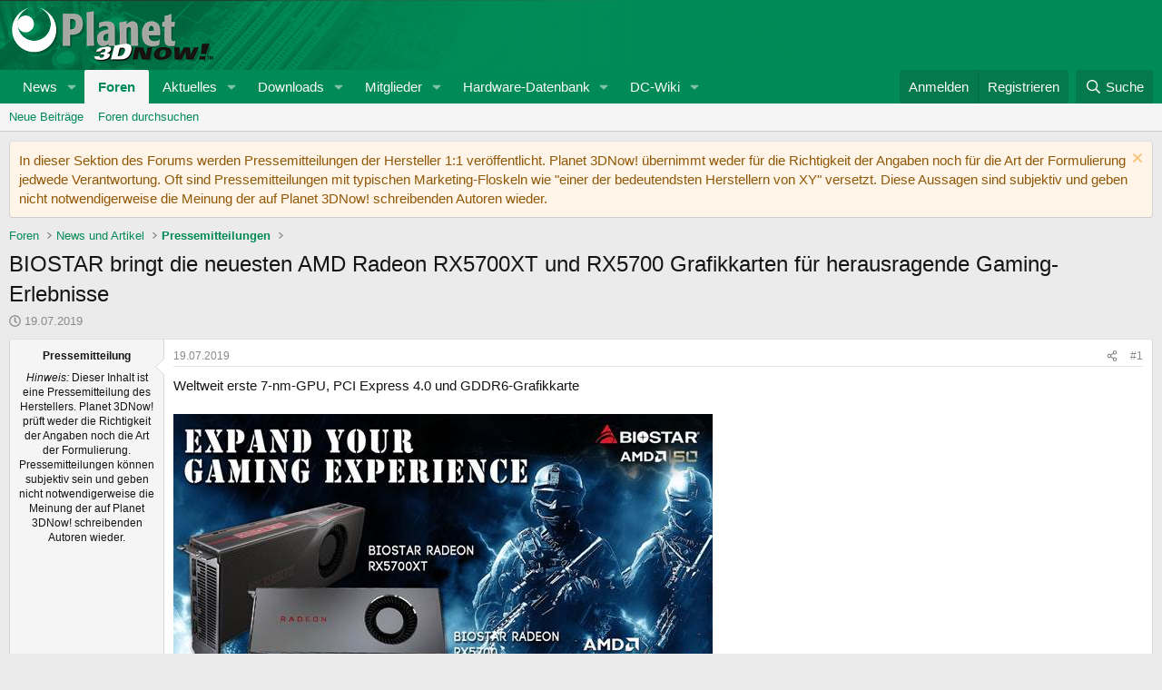

--- FILE ---
content_type: text/html; charset=utf-8
request_url: https://forum.planet3dnow.de/index.php?threads/biostar-bringt-die-neuesten-amd-radeon-rx5700xt-und-rx5700-grafikkarten-f%C3%BCr-herausragende-gaming-erlebnisse.433689/
body_size: 28764
content:
<!DOCTYPE html>
<html id="XF" lang="de-DE" dir="LTR"
	data-xf="2.3"
	data-app="public"
	
	
	data-template="thread_view"
	data-container-key="node-154"
	data-content-key="thread-433689"
	data-logged-in="false"
	data-cookie-prefix="xf_"
	data-csrf="1768594712,728f5768a65d97d32fa15fd167e6db51"
	class="has-no-js template-thread_view"
	>
<head>
	
	
	

	<meta charset="utf-8" />
	<title>BIOSTAR bringt die neuesten AMD Radeon RX5700XT und RX5700 Grafikkarten für herausragende Gaming-Erlebnisse | Planet 3DNow! Forum</title>
	<link rel="manifest" href="/webmanifest.php">

	<meta http-equiv="X-UA-Compatible" content="IE=Edge" />
	<meta name="viewport" content="width=device-width, initial-scale=1, viewport-fit=cover">

	
		
			
				<meta name="theme-color" media="(prefers-color-scheme: light)" content="hsl(158,100%,27%)" />
				<meta name="theme-color" media="(prefers-color-scheme: dark)" content="hsl(153,87%,12%)" />
			
		
	

	<meta name="apple-mobile-web-app-title" content="Planet 3DNow! Forum">
	
		<link rel="apple-touch-icon" href="/data/assets/logo/pwa-logo192.png">
		

	
		
		<meta name="description" content="Weltweit erste 7-nm-GPU, PCI Express 4.0 und GDDR6-Grafikkarte



Taipei, Taiwan, 19, Juli 2019 - BIOSTAR, einer der führenden Hersteller von Motherboards..." />
		<meta property="og:description" content="Weltweit erste 7-nm-GPU, PCI Express 4.0 und GDDR6-Grafikkarte



Taipei, Taiwan, 19, Juli 2019 - BIOSTAR, einer der führenden Hersteller von Motherboards, Grafikkarten und Speicherprodukten, begrüßt die Einführung von PCI Express 4.0 mit der AMD Radeon RX5700 Serie, den weltweit ersten..." />
		<meta property="twitter:description" content="Weltweit erste 7-nm-GPU, PCI Express 4.0 und GDDR6-Grafikkarte



Taipei, Taiwan, 19, Juli 2019 - BIOSTAR, einer der führenden Hersteller von Motherboards, Grafikkarten und Speicherprodukten..." />
	
	
		<meta property="og:url" content="https://forum.planet3dnow.de/index.php?threads/biostar-bringt-die-neuesten-amd-radeon-rx5700xt-und-rx5700-grafikkarten-f%C3%BCr-herausragende-gaming-erlebnisse.433689/" />
	
		<link rel="canonical" href="https://forum.planet3dnow.de/index.php?threads/biostar-bringt-die-neuesten-amd-radeon-rx5700xt-und-rx5700-grafikkarten-f%C3%BCr-herausragende-gaming-erlebnisse.433689/" />
	

	
		
	
	
	<meta property="og:site_name" content="Planet 3DNow! Forum" />


	
	
		
	
	
	<meta property="og:type" content="website" />


	
	
		
	
	
	
		<meta property="og:title" content="BIOSTAR bringt die neuesten AMD Radeon RX5700XT und RX5700 Grafikkarten für herausragende Gaming-Erlebnisse" />
		<meta property="twitter:title" content="BIOSTAR bringt die neuesten AMD Radeon RX5700XT und RX5700..." />
	


	
	
	
	

	

	
	
		
	
	

	<link rel="stylesheet" href="/css.php?css=public%3Anormalize.css%2Cpublic%3Afa.css%2Cpublic%3Avariations.less%2Cpublic%3Acore.less%2Cpublic%3Aapp.less&amp;s=3&amp;l=2&amp;d=1760552585&amp;k=34ca6d9a8c8b2656d3ddaeb00dc28d108ceb1d8a" />

	<link rel="stylesheet" href="/css.php?css=public%3Aeditor.less&amp;s=3&amp;l=2&amp;d=1760552585&amp;k=e07cab4692d66d86393bc8dc443717235b5c1f1b" />
<link rel="stylesheet" href="/css.php?css=public%3Amessage.less&amp;s=3&amp;l=2&amp;d=1760552585&amp;k=c49fa81aa51b44d397ae1320ab34624c6d62492b" />
<link rel="stylesheet" href="/css.php?css=public%3Anotices.less&amp;s=3&amp;l=2&amp;d=1760552585&amp;k=bb6c8dfa08f39e4dfbfe2ed9c74766184a0d1ebe" />
<link rel="stylesheet" href="/css.php?css=public%3Ashare_controls.less&amp;s=3&amp;l=2&amp;d=1760552585&amp;k=c6014d6b3966d66299a6bade8a47dc43593848b1" />
<link rel="stylesheet" href="/css.php?css=public%3Astructured_list.less&amp;s=3&amp;l=2&amp;d=1760552585&amp;k=5861fadbb066e2c06aa632fa713b34d5a03184eb" />
<link rel="stylesheet" href="/css.php?css=public%3Aextra.less&amp;s=3&amp;l=2&amp;d=1760552585&amp;k=78a6b790e258e42b21374e4bca22c81e75fdbad9" />


	
		<script src="/js/xf/preamble.min.js?_v=5b1f1a87"></script>
	

	
	<script src="/js/vendor/vendor-compiled.js?_v=5b1f1a87" defer></script>
	<script src="/js/xf/core-compiled.js?_v=5b1f1a87" defer></script>

	<script>
		XF.ready(() =>
		{
			XF.extendObject(true, XF.config, {
				// 
				userId: 0,
				enablePush: true,
				pushAppServerKey: 'BFk5HYa7Ri5X4EGfD6nqwSvzc6gMzLK+KwA+gPFHmF0TC/Zol+VoBUuxejWX1jXzbwn9xuxLibYL4H/9ag54V4Q=',
				url: {
					fullBase: 'https://forum.planet3dnow.de/',
					basePath: '/',
					css: '/css.php?css=__SENTINEL__&s=3&l=2&d=1760552585',
					js: '/js/__SENTINEL__?_v=5b1f1a87',
					icon: '/data/local/icons/__VARIANT__.svg?v=1760552590#__NAME__',
					iconInline: '/styles/fa/__VARIANT__/__NAME__.svg?v=5.15.3',
					keepAlive: '/index.php?login/keep-alive'
				},
				cookie: {
					path: '/',
					domain: '',
					prefix: 'xf_',
					secure: true,
					consentMode: 'disabled',
					consented: ["optional","_third_party"]
				},
				cacheKey: 'f3ed7234243583f554e27d349fe769c5',
				csrf: '1768594712,728f5768a65d97d32fa15fd167e6db51',
				js: {"\/js\/xf\/action.min.js?_v=5b1f1a87":true,"\/js\/xf\/message.min.js?_v=5b1f1a87":true,"\/js\/xf\/captcha.min.js?_v=5b1f1a87":true,"\/js\/xf\/editor-compiled.js?_v=5b1f1a87":true},
				fullJs: false,
				css: {"public:editor.less":true,"public:message.less":true,"public:notices.less":true,"public:share_controls.less":true,"public:structured_list.less":true,"public:extra.less":true},
				time: {
					now: 1768594712,
					today: 1768518000,
					todayDow: 5,
					tomorrow: 1768604400,
					yesterday: 1768431600,
					week: 1767999600,
					month: 1767222000,
					year: 1767222000
				},
				style: {
					light: 'default',
					dark: 'alternate',
					defaultColorScheme: 'light'
				},
				borderSizeFeature: '3px',
				fontAwesomeWeight: 'r',
				enableRtnProtect: true,
				
				enableFormSubmitSticky: true,
				imageOptimization: '0',
				imageOptimizationQuality: 0.85,
				uploadMaxFilesize: 536870912,
				uploadMaxWidth: 0,
				uploadMaxHeight: 0,
				allowedVideoExtensions: ["m4v","mov","mp4","mp4v","mpeg","mpg","ogv","webm"],
				allowedAudioExtensions: ["mp3","opus","ogg","wav"],
				shortcodeToEmoji: true,
				visitorCounts: {
					conversations_unread: '0',
					alerts_unviewed: '0',
					total_unread: '0',
					title_count: true,
					icon_indicator: true
				},
				jsMt: {"xf\/action.js":"40114bd1","xf\/embed.js":"af1b3303","xf\/form.js":"5e62e0ac","xf\/structure.js":"40114bd1","xf\/tooltip.js":"5e62e0ac"},
				jsState: {},
				publicMetadataLogoUrl: '',
				publicPushBadgeUrl: 'https://forum.planet3dnow.de/styles/default/xenforo/bell.png'
			})

			XF.extendObject(XF.phrases, {
				// 
				date_x_at_time_y:     "{date} um {time}",
				day_x_at_time_y:      "{day} um {time}",
				yesterday_at_x:       "Gestern um {time}",
				x_minutes_ago:        "Vor {minutes} Minuten",
				one_minute_ago:       "vor 1 Minute",
				a_moment_ago:         "Gerade eben",
				today_at_x:           "Heute um {time}",
				in_a_moment:          "In einem Augenblick",
				in_a_minute:          "In einer Minute",
				in_x_minutes:         "In {minutes} Minute(n)",
				later_today_at_x:     "Später, heute um {time}",
				tomorrow_at_x:        "Morgen um {time}",
				short_date_x_minutes: "{minutes}m",
				short_date_x_hours:   "{hours}h",
				short_date_x_days:    "{days}d",

				day0: "Sonntag",
				day1: "Montag",
				day2: "Dienstag",
				day3: "Mittwoch",
				day4: "Donnerstag",
				day5: "Freitag",
				day6: "Samstag",

				dayShort0: "So",
				dayShort1: "Mo",
				dayShort2: "Di",
				dayShort3: "Mi",
				dayShort4: "Do",
				dayShort5: "Fr",
				dayShort6: "Sa",

				month0: "Januar",
				month1: "Februar",
				month2: "März",
				month3: "April",
				month4: "Mai",
				month5: "Juni",
				month6: "Juli",
				month7: "August",
				month8: "September",
				month9: "Oktober",
				month10: "November",
				month11: "Dezember",

				active_user_changed_reload_page: "Der aktive Benutzer hat sich geändert. Lade die Seite für die neueste Version neu.",
				server_did_not_respond_in_time_try_again: "Der Server hat nicht rechtzeitig geantwortet. Bitte versuche es erneut.",
				oops_we_ran_into_some_problems: "Oops! Wir sind auf ein Problem gestoßen.",
				oops_we_ran_into_some_problems_more_details_console: "Oops! Wir sind auf ein Problem gestoßen. Bitte versuche es später noch einmal. Weitere Fehlerdetails findest du in der Browserkonsole.",
				file_too_large_to_upload: "Die Datei ist zu groß, um hochgeladen zu werden.",
				uploaded_file_is_too_large_for_server_to_process: "Die hochgeladene Datei ist zu groß, als dass der Server sie verarbeiten könnte.",
				files_being_uploaded_are_you_sure: "Die Dateien werden noch immer hochgeladen. Bist du sicher, dass du dieses Formular abschicken möchtest?",
				attach: "Dateien anhängen",
				rich_text_box: "Rich-Text-Box",
				close: "Schließen",
				link_copied_to_clipboard: "Link in die Zwischenablage kopiert.",
				text_copied_to_clipboard: "Text wurde in die Zwischenablage kopiert.",
				loading: "Laden…",
				you_have_exceeded_maximum_number_of_selectable_items: "You have exceeded the maximum number of selectable items.",

				processing: "Verarbeitung",
				'processing...': "Verarbeitung…",

				showing_x_of_y_items: "Anzeigen von {count} von {total} Element(en)",
				showing_all_items: "Anzeige aller Elemente",
				no_items_to_display: "Keine anzuzeigenden Einträge",

				number_button_up: "Increase",
				number_button_down: "Decrease",

				push_enable_notification_title: "Push-Benachrichtigungen erfolgreich für Planet 3DNow! Forum aktiviert",
				push_enable_notification_body: "Danke für das Einschalten der Push-Benachrichtigungen!",

				pull_down_to_refresh: "Pull down to refresh",
				release_to_refresh: "Release to refresh",
				refreshing: "Refreshing…"
			})
		})
	</script>

	<script src="/js/xf/action.min.js?_v=5b1f1a87" defer></script>
<script src="/js/xf/message.min.js?_v=5b1f1a87" defer></script>
<script src="/js/xf/captcha.min.js?_v=5b1f1a87" defer></script>
<script src="/js/xf/editor-compiled.js?_v=5b1f1a87" defer></script>



	

	
	<script>if(!("gdprAppliesGlobally" in window)){window.gdprAppliesGlobally=true}if(!("cmp_id" in window)||window.cmp_id<1){window.cmp_id=0}if(!("cmp_cdid" in window)){window.cmp_cdid="09b81b4ab692"}if(!("cmp_params" in window)){window.cmp_params=""}if(!("cmp_host" in window)){window.cmp_host="a.delivery.consentmanager.net"}if(!("cmp_cdn" in window)){window.cmp_cdn="cdn.consentmanager.net"}if(!("cmp_proto" in window)){window.cmp_proto="https:"}if(!("cmp_codesrc" in window)){window.cmp_codesrc="1"}window.cmp_getsupportedLangs=function(){var b=["DE","EN","FR","IT","NO","DA","FI","ES","PT","RO","BG","ET","EL","GA","HR","LV","LT","MT","NL","PL","SV","SK","SL","CS","HU","RU","SR","ZH","TR","UK","AR","BS"];if("cmp_customlanguages" in window){for(var a=0;a<window.cmp_customlanguages.length;a++){b.push(window.cmp_customlanguages[a].l.toUpperCase())}}return b};window.cmp_getRTLLangs=function(){var a=["AR"];if("cmp_customlanguages" in window){for(var b=0;b<window.cmp_customlanguages.length;b++){if("r" in window.cmp_customlanguages[b]&&window.cmp_customlanguages[b].r){a.push(window.cmp_customlanguages[b].l)}}}return a};window.cmp_getlang=function(j){if(typeof(j)!="boolean"){j=true}if(j&&typeof(cmp_getlang.usedlang)=="string"&&cmp_getlang.usedlang!==""){return cmp_getlang.usedlang}var g=window.cmp_getsupportedLangs();var c=[];var f=location.hash;var e=location.search;var a="languages" in navigator?navigator.languages:[];if(f.indexOf("cmplang=")!=-1){c.push(f.substr(f.indexOf("cmplang=")+8,2).toUpperCase())}else{if(e.indexOf("cmplang=")!=-1){c.push(e.substr(e.indexOf("cmplang=")+8,2).toUpperCase())}else{if("cmp_setlang" in window&&window.cmp_setlang!=""){c.push(window.cmp_setlang.toUpperCase())}else{if(a.length>0){for(var d=0;d<a.length;d++){c.push(a[d])}}}}}if("language" in navigator){c.push(navigator.language)}if("userLanguage" in navigator){c.push(navigator.userLanguage)}var h="";for(var d=0;d<c.length;d++){var b=c[d].toUpperCase();if(g.indexOf(b)!=-1){h=b;break}if(b.indexOf("-")!=-1){b=b.substr(0,2)}if(g.indexOf(b)!=-1){h=b;break}}if(h==""&&typeof(cmp_getlang.defaultlang)=="string"&&cmp_getlang.defaultlang!==""){return cmp_getlang.defaultlang}else{if(h==""){h="EN"}}h=h.toUpperCase();return h};(function(){var u=document;var v=u.getElementsByTagName;var h=window;var o="";var b="_en";if("cmp_getlang" in h){o=h.cmp_getlang().toLowerCase();if("cmp_customlanguages" in h){for(var q=0;q<h.cmp_customlanguages.length;q++){if(h.cmp_customlanguages[q].l.toUpperCase()==o.toUpperCase()){o="en";break}}}b="_"+o}function x(i,e){var w="";i+="=";var s=i.length;var d=location;if(d.hash.indexOf(i)!=-1){w=d.hash.substr(d.hash.indexOf(i)+s,9999)}else{if(d.search.indexOf(i)!=-1){w=d.search.substr(d.search.indexOf(i)+s,9999)}else{return e}}if(w.indexOf("&")!=-1){w=w.substr(0,w.indexOf("&"))}return w}var k=("cmp_proto" in h)?h.cmp_proto:"https:";if(k!="http:"&&k!="https:"){k="https:"}var g=("cmp_ref" in h)?h.cmp_ref:location.href;var j=u.createElement("script");j.setAttribute("data-cmp-ab","1");var c=x("cmpdesign","cmp_design" in h?h.cmp_design:"");var f=x("cmpregulationkey","cmp_regulationkey" in h?h.cmp_regulationkey:"");var r=x("cmpgppkey","cmp_gppkey" in h?h.cmp_gppkey:"");var n=x("cmpatt","cmp_att" in h?h.cmp_att:"");j.src=k+"//"+h.cmp_host+"/delivery/cmp.php?"+("cmp_id" in h&&h.cmp_id>0?"id="+h.cmp_id:"")+("cmp_cdid" in h?"&cdid="+h.cmp_cdid:"")+"&h="+encodeURIComponent(g)+(c!=""?"&cmpdesign="+encodeURIComponent(c):"")+(f!=""?"&cmpregulationkey="+encodeURIComponent(f):"")+(r!=""?"&cmpgppkey="+encodeURIComponent(r):"")+(n!=""?"&cmpatt="+encodeURIComponent(n):"")+("cmp_params" in h?"&"+h.cmp_params:"")+(u.cookie.length>0?"&__cmpfcc=1":"")+"&l="+o.toLowerCase()+"&o="+(new Date()).getTime();j.type="text/javascript";j.async=true;if(u.currentScript&&u.currentScript.parentElement){u.currentScript.parentElement.appendChild(j)}else{if(u.body){u.body.appendChild(j)}else{var t=v("body");if(t.length==0){t=v("div")}if(t.length==0){t=v("span")}if(t.length==0){t=v("ins")}if(t.length==0){t=v("script")}if(t.length==0){t=v("head")}if(t.length>0){t[0].appendChild(j)}}}var m="js";var p=x("cmpdebugunminimized","cmpdebugunminimized" in h?h.cmpdebugunminimized:0)>0?"":".min";var a=x("cmpdebugcoverage","cmp_debugcoverage" in h?h.cmp_debugcoverage:"");if(a=="1"){m="instrumented";p=""}var j=u.createElement("script");j.src=k+"//"+h.cmp_cdn+"/delivery/"+m+"/cmp"+b+p+".js";j.type="text/javascript";j.setAttribute("data-cmp-ab","1");j.async=true;if(u.currentScript&&u.currentScript.parentElement){u.currentScript.parentElement.appendChild(j)}else{if(u.body){u.body.appendChild(j)}else{var t=v("body");if(t.length==0){t=v("div")}if(t.length==0){t=v("span")}if(t.length==0){t=v("ins")}if(t.length==0){t=v("script")}if(t.length==0){t=v("head")}if(t.length>0){t[0].appendChild(j)}}}})();window.cmp_addFrame=function(b){if(!window.frames[b]){if(document.body){var a=document.createElement("iframe");a.style.cssText="display:none";if("cmp_cdn" in window&&"cmp_ultrablocking" in window&&window.cmp_ultrablocking>0){a.src="//"+window.cmp_cdn+"/delivery/empty.html"}a.name=b;a.setAttribute("title","Intentionally hidden, please ignore");a.setAttribute("role","none");a.setAttribute("tabindex","-1");document.body.appendChild(a)}else{window.setTimeout(window.cmp_addFrame,10,b)}}};window.cmp_rc=function(h){var b=document.cookie;var f="";var d=0;while(b!=""&&d<100){d++;while(b.substr(0,1)==" "){b=b.substr(1,b.length)}var g=b.substring(0,b.indexOf("="));if(b.indexOf(";")!=-1){var c=b.substring(b.indexOf("=")+1,b.indexOf(";"))}else{var c=b.substr(b.indexOf("=")+1,b.length)}if(h==g){f=c}var e=b.indexOf(";")+1;if(e==0){e=b.length}b=b.substring(e,b.length)}return(f)};window.cmp_stub=function(){var a=arguments;__cmp.a=__cmp.a||[];if(!a.length){return __cmp.a}else{if(a[0]==="ping"){if(a[1]===2){a[2]({gdprApplies:gdprAppliesGlobally,cmpLoaded:false,cmpStatus:"stub",displayStatus:"hidden",apiVersion:"2.0",cmpId:31},true)}else{a[2](false,true)}}else{if(a[0]==="getUSPData"){a[2]({version:1,uspString:window.cmp_rc("")},true)}else{if(a[0]==="getTCData"){__cmp.a.push([].slice.apply(a))}else{if(a[0]==="addEventListener"||a[0]==="removeEventListener"){__cmp.a.push([].slice.apply(a))}else{if(a.length==4&&a[3]===false){a[2]({},false)}else{__cmp.a.push([].slice.apply(a))}}}}}}};window.cmp_gpp_ping=function(){return{gppVersion:"1.0",cmpStatus:"stub",cmpDisplayStatus:"hidden",supportedAPIs:["tcfca","usnat","usca","usva","usco","usut","usct"],cmpId:31}};window.cmp_gppstub=function(){var a=arguments;__gpp.q=__gpp.q||[];if(!a.length){return __gpp.q}var g=a[0];var f=a.length>1?a[1]:null;var e=a.length>2?a[2]:null;if(g==="ping"){return window.cmp_gpp_ping()}else{if(g==="addEventListener"){__gpp.e=__gpp.e||[];if(!("lastId" in __gpp)){__gpp.lastId=0}__gpp.lastId++;var c=__gpp.lastId;__gpp.e.push({id:c,callback:f});return{eventName:"listenerRegistered",listenerId:c,data:true,pingData:window.cmp_gpp_ping()}}else{if(g==="removeEventListener"){var h=false;__gpp.e=__gpp.e||[];for(var d=0;d<__gpp.e.length;d++){if(__gpp.e[d].id==e){__gpp.e[d].splice(d,1);h=true;break}}return{eventName:"listenerRemoved",listenerId:e,data:h,pingData:window.cmp_gpp_ping()}}else{if(g==="getGPPData"){return{sectionId:3,gppVersion:1,sectionList:[],applicableSections:[0],gppString:"",pingData:window.cmp_gpp_ping()}}else{if(g==="hasSection"||g==="getSection"||g==="getField"){return null}else{__gpp.q.push([].slice.apply(a))}}}}}};window.cmp_msghandler=function(d){var a=typeof d.data==="string";try{var c=a?JSON.parse(d.data):d.data}catch(f){var c=null}if(typeof(c)==="object"&&c!==null&&"__cmpCall" in c){var b=c.__cmpCall;window.__cmp(b.command,b.parameter,function(h,g){var e={__cmpReturn:{returnValue:h,success:g,callId:b.callId}};d.source.postMessage(a?JSON.stringify(e):e,"*")})}if(typeof(c)==="object"&&c!==null&&"__uspapiCall" in c){var b=c.__uspapiCall;window.__uspapi(b.command,b.version,function(h,g){var e={__uspapiReturn:{returnValue:h,success:g,callId:b.callId}};d.source.postMessage(a?JSON.stringify(e):e,"*")})}if(typeof(c)==="object"&&c!==null&&"__tcfapiCall" in c){var b=c.__tcfapiCall;window.__tcfapi(b.command,b.version,function(h,g){var e={__tcfapiReturn:{returnValue:h,success:g,callId:b.callId}};d.source.postMessage(a?JSON.stringify(e):e,"*")},b.parameter)}if(typeof(c)==="object"&&c!==null&&"__gppCall" in c){var b=c.__gppCall;window.__gpp(b.command,function(h,g){var e={__gppReturn:{returnValue:h,success:g,callId:b.callId}};d.source.postMessage(a?JSON.stringify(e):e,"*")},"parameter" in b?b.parameter:null,"version" in b?b.version:1)}};window.cmp_setStub=function(a){if(!(a in window)||(typeof(window[a])!=="function"&&typeof(window[a])!=="object"&&(typeof(window[a])==="undefined"||window[a]!==null))){window[a]=window.cmp_stub;window[a].msgHandler=window.cmp_msghandler;window.addEventListener("message",window.cmp_msghandler,false)}};window.cmp_setGppStub=function(a){if(!(a in window)||(typeof(window[a])!=="function"&&typeof(window[a])!=="object"&&(typeof(window[a])==="undefined"||window[a]!==null))){window[a]=window.cmp_gppstub;window[a].msgHandler=window.cmp_msghandler;window.addEventListener("message",window.cmp_msghandler,false)}};window.cmp_addFrame("__cmpLocator");if(!("cmp_disableusp" in window)||!window.cmp_disableusp){window.cmp_addFrame("__uspapiLocator")}if(!("cmp_disabletcf" in window)||!window.cmp_disabletcf){window.cmp_addFrame("__tcfapiLocator")}if(!("cmp_disablegpp" in window)||!window.cmp_disablegpp){window.cmp_addFrame("__gppLocator")}window.cmp_setStub("__cmp");if(!("cmp_disabletcf" in window)||!window.cmp_disabletcf){window.cmp_setStub("__tcfapi")}if(!("cmp_disableusp" in window)||!window.cmp_disableusp){window.cmp_setStub("__uspapi")}if(!("cmp_disablegpp" in window)||!window.cmp_disablegpp){window.cmp_setGppStub("__gpp")};</script>
	<script type="text/javascript">window.ADNPM = window.ADNPM || {};ADNPM.cmd = ADNPM.cmd || [];</script>
	<script type="text/javascript" src="https://cdn.netpoint-media.de/1270712.js" async="async"></script>
</head>
<body data-template="thread_view">
<div class="page-content">
	<div id="netpoint_topbanner"></div>
	<div id="netpoint_skyscraper_li"></div>
	<div id="netpoint_skyscraper_re"></div>

<div class="p-pageWrapper" id="top">

	

	<header class="p-header" id="header">
		<div class="p-header-inner">
			<div class="p-header-content">
				<div class="p-header-logo p-header-logo--image">
					<a href="https://www.planet3dnow.de">
						

	

	
		
		

		
	
		
		

		
	

	

	<picture data-variations="{&quot;default&quot;:{&quot;1&quot;:&quot;https:\/\/www.planet3dnow.de\/images\/logo_forumnew.png&quot;,&quot;2&quot;:null},&quot;alternate&quot;:{&quot;1&quot;:&quot;https:\/\/www.planet3dnow.de\/images\/logo_forumnew.png&quot;,&quot;2&quot;:null}}">
		
		
		

		
			
			
			

			
		

		<img src="https://www.planet3dnow.de/images/logo_forumnew.png"  width="" height="" alt="Planet 3DNow! Forum"  />
	</picture>


					</a>
				</div>

				
			</div>
		</div>
	</header>

	
	

	
		<div class="p-navSticky p-navSticky--primary" data-xf-init="sticky-header">
			
		<nav class="p-nav">
			<div class="p-nav-inner">
				<button type="button" class="button button--plain p-nav-menuTrigger" data-xf-click="off-canvas" data-menu=".js-headerOffCanvasMenu" tabindex="0" aria-label="Menü"><span class="button-text">
					<i aria-hidden="true"></i>
				</span></button>

				<div class="p-nav-smallLogo">
					<a href="https://www.planet3dnow.de">
						

	

	
		
		

		
	
		
		

		
	

	

	<picture data-variations="{&quot;default&quot;:{&quot;1&quot;:&quot;https:\/\/www.planet3dnow.de\/images\/logo_forumnew.png&quot;,&quot;2&quot;:null},&quot;alternate&quot;:{&quot;1&quot;:&quot;https:\/\/www.planet3dnow.de\/images\/logo_forumnew.png&quot;,&quot;2&quot;:null}}">
		
		
		

		
			
			
			

			
		

		<img src="https://www.planet3dnow.de/images/logo_forumnew.png"  width="" height="" alt="Planet 3DNow! Forum"  />
	</picture>


					</a>
				</div>

				<div class="p-nav-scroller hScroller" data-xf-init="h-scroller" data-auto-scroll=".p-navEl.is-selected">
					<div class="hScroller-scroll">
						<ul class="p-nav-list js-offCanvasNavSource">
							
								<li>
									
	<div class="p-navEl " data-has-children="true">
	

		
	
	<a href="https://www.planet3dnow.de"
	class="p-navEl-link p-navEl-link--splitMenu "
	
	
	data-nav-id="home">News</a>


		<a data-xf-key="1"
			data-xf-click="menu"
			data-menu-pos-ref="< .p-navEl"
			class="p-navEl-splitTrigger"
			role="button"
			tabindex="0"
			aria-label="Toggle erweitert"
			aria-expanded="false"
			aria-haspopup="true"></a>

		
	
		<div class="menu menu--structural" data-menu="menu" aria-hidden="true">
			<div class="menu-content">
				
					
	
	
	<a href="https://www.planet3dnow.de/cms/category/artikel/"
	class="menu-linkRow u-indentDepth0 js-offCanvasCopy "
	
	
	data-nav-id="home_articles">Artikel und Präsentationen</a>

	

				
					
	
	
	<a href="https://www.planet3dnow.de/cms/category/news/aktuelles/"
	class="menu-linkRow u-indentDepth0 js-offCanvasCopy "
	
	
	data-nav-id="home_newPosts">Aktuelles</a>

	

				
					
	
	
	<a href="https://www.planet3dnow.de/cms/42216-offizielle-amd-roadmaps/"
	class="menu-linkRow u-indentDepth0 js-offCanvasCopy "
	
	
	data-nav-id="home_amdRoadmaps">AMD-Roadmaps</a>

	

				
					
	
	
	<a href="https://www.planet3dnow.de/cms/category/news/geruchte/"
	class="menu-linkRow u-indentDepth0 js-offCanvasCopy "
	
	
	data-nav-id="home_rumors">Gerüchte</a>

	

				
					
	
	
	<a href="https://www.planet3dnow.de/cms/category/news/intern/"
	class="menu-linkRow u-indentDepth0 js-offCanvasCopy "
	
	
	data-nav-id="home_internalNews">Intern</a>

	

				
					
	
	
	<a href="https://www.planet3dnow.de/cms/category/news/pressemitteilungen/"
	class="menu-linkRow u-indentDepth0 js-offCanvasCopy "
	
	
	data-nav-id="home_pressReleases">Pressemitteilungen</a>

	

				
					
	
	
	<a href="https://www.planet3dnow.de/cms/category/news/webwatches/"
	class="menu-linkRow u-indentDepth0 js-offCanvasCopy "
	
	
	data-nav-id="home_webwatches">Webwatches</a>

	

				
					
	
	
	<a href="https://www.planet3dnow.de/archiv/index_cgi.shtml"
	class="menu-linkRow u-indentDepth0 js-offCanvasCopy "
	
	
	data-nav-id="home_oldContent">Alte Inhalte</a>

	

				
					
	
	
	<a href="./index.php?form/news-einsenden.1/select"
	class="menu-linkRow u-indentDepth0 js-offCanvasCopy "
	
	
	data-nav-id="home_reportNews">News einsenden</a>

	

				
			</div>
		</div>
	
	</div>

								</li>
							
								<li>
									
	<div class="p-navEl is-selected" data-has-children="true">
	

		
	
	<a href="/index.php"
	class="p-navEl-link p-navEl-link--splitMenu "
	
	
	data-nav-id="forums">Foren</a>


		<a data-xf-key="2"
			data-xf-click="menu"
			data-menu-pos-ref="< .p-navEl"
			class="p-navEl-splitTrigger"
			role="button"
			tabindex="0"
			aria-label="Toggle erweitert"
			aria-expanded="false"
			aria-haspopup="true"></a>

		
	
		<div class="menu menu--structural" data-menu="menu" aria-hidden="true">
			<div class="menu-content">
				
					
	
	
	<a href="/index.php?whats-new/posts/"
	class="menu-linkRow u-indentDepth0 js-offCanvasCopy "
	
	
	data-nav-id="newPosts">Neue Beiträge</a>

	

				
					
	
	
	<a href="/index.php?search/&amp;type=post"
	class="menu-linkRow u-indentDepth0 js-offCanvasCopy "
	
	
	data-nav-id="searchForums">Foren durchsuchen</a>

	

				
			</div>
		</div>
	
	</div>

								</li>
							
								<li>
									
	<div class="p-navEl " data-has-children="true">
	

		
	
	<a href="/index.php?whats-new/"
	class="p-navEl-link p-navEl-link--splitMenu "
	
	
	data-nav-id="whatsNew">Aktuelles</a>


		<a data-xf-key="3"
			data-xf-click="menu"
			data-menu-pos-ref="< .p-navEl"
			class="p-navEl-splitTrigger"
			role="button"
			tabindex="0"
			aria-label="Toggle erweitert"
			aria-expanded="false"
			aria-haspopup="true"></a>

		
	
		<div class="menu menu--structural" data-menu="menu" aria-hidden="true">
			<div class="menu-content">
				
					
	
	
	<a href="/index.php?featured/"
	class="menu-linkRow u-indentDepth0 js-offCanvasCopy "
	
	
	data-nav-id="featured">Featured content</a>

	

				
					
	
	
	<a href="/index.php?whats-new/posts/"
	class="menu-linkRow u-indentDepth0 js-offCanvasCopy "
	 rel="nofollow"
	
	data-nav-id="whatsNewPosts">Neue Beiträge</a>

	

				
					
	
	
	<a href="/index.php?whats-new/resources/"
	class="menu-linkRow u-indentDepth0 js-offCanvasCopy "
	 rel="nofollow"
	
	data-nav-id="xfrmNewResources">Neue Downloads</a>

	

				
					
	
	
	<a href="/index.php?whats-new/latest-activity"
	class="menu-linkRow u-indentDepth0 js-offCanvasCopy "
	 rel="nofollow"
	
	data-nav-id="latestActivity">Letzte Aktivität</a>

	

				
			</div>
		</div>
	
	</div>

								</li>
							
								<li>
									
	<div class="p-navEl " data-has-children="true">
	

		
	
	<a href="/index.php?resources/"
	class="p-navEl-link p-navEl-link--splitMenu "
	
	
	data-nav-id="xfrm">Downloads</a>


		<a data-xf-key="4"
			data-xf-click="menu"
			data-menu-pos-ref="< .p-navEl"
			class="p-navEl-splitTrigger"
			role="button"
			tabindex="0"
			aria-label="Toggle erweitert"
			aria-expanded="false"
			aria-haspopup="true"></a>

		
	
		<div class="menu menu--structural" data-menu="menu" aria-hidden="true">
			<div class="menu-content">
				
					
	
	
	<a href="/index.php?resources/latest-reviews"
	class="menu-linkRow u-indentDepth0 js-offCanvasCopy "
	
	
	data-nav-id="xfrmLatestReviews">Aktuellste Rezensionen</a>

	

				
					
	
	
	<a href="/index.php?search/&amp;type=resource"
	class="menu-linkRow u-indentDepth0 js-offCanvasCopy "
	
	
	data-nav-id="xfrmSearchResources">Downloads suchen</a>

	

				
			</div>
		</div>
	
	</div>

								</li>
							
								<li>
									
	<div class="p-navEl " data-has-children="true">
	

		
	
	<a href="/index.php?members/"
	class="p-navEl-link p-navEl-link--splitMenu "
	
	
	data-nav-id="members">Mitglieder</a>


		<a data-xf-key="5"
			data-xf-click="menu"
			data-menu-pos-ref="< .p-navEl"
			class="p-navEl-splitTrigger"
			role="button"
			tabindex="0"
			aria-label="Toggle erweitert"
			aria-expanded="false"
			aria-haspopup="true"></a>

		
	
		<div class="menu menu--structural" data-menu="menu" aria-hidden="true">
			<div class="menu-content">
				
					
	
	
	<a href="/index.php?members/list/"
	class="menu-linkRow u-indentDepth0 js-offCanvasCopy "
	
	
	data-nav-id="registeredMembers">Registrierte Mitglieder</a>

	

				
					
	
	
	<a href="/index.php?online/"
	class="menu-linkRow u-indentDepth0 js-offCanvasCopy "
	
	
	data-nav-id="currentVisitors">Zurzeit aktive Besucher</a>

	

				
			</div>
		</div>
	
	</div>

								</li>
							
								<li>
									
	<div class="p-navEl " data-has-children="true">
	

		
	
	<a href="/index.php?mbdb/manufacturers/"
	class="p-navEl-link p-navEl-link--splitMenu "
	
	
	data-nav-id="Hwdb">Hardware-Datenbank</a>


		<a data-xf-key="6"
			data-xf-click="menu"
			data-menu-pos-ref="< .p-navEl"
			class="p-navEl-splitTrigger"
			role="button"
			tabindex="0"
			aria-label="Toggle erweitert"
			aria-expanded="false"
			aria-haspopup="true"></a>

		
	
		<div class="menu menu--structural" data-menu="menu" aria-hidden="true">
			<div class="menu-content">
				
					
	
	
	<a href="/index.php?mbdb/manufacturers/"
	class="menu-linkRow u-indentDepth0 js-offCanvasCopy "
	
	
	data-nav-id="Hwdb_mbdb">Mainboards</a>

	

				
			</div>
		</div>
	
	</div>

								</li>
							
								<li>
									
	<div class="p-navEl " data-has-children="true">
	

		
	
	<a href="https://dc.planet3dnow.de/wiki/"
	class="p-navEl-link p-navEl-link--splitMenu "
	
	
	data-nav-id="wiki">DC-Wiki</a>


		<a data-xf-key="7"
			data-xf-click="menu"
			data-menu-pos-ref="< .p-navEl"
			class="p-navEl-splitTrigger"
			role="button"
			tabindex="0"
			aria-label="Toggle erweitert"
			aria-expanded="false"
			aria-haspopup="true"></a>

		
	
		<div class="menu menu--structural" data-menu="menu" aria-hidden="true">
			<div class="menu-content">
				
					
	
	
	<a href="https://dc.planet3dnow.de/wiki/index.php/Spezial:Letzte_%C3%84nderungen"
	class="menu-linkRow u-indentDepth0 js-offCanvasCopy "
	
	
	data-nav-id="wiki_last_changes">Letzte Änderungen</a>

	

				
					
	
	
	<a href="https://dc.planet3dnow.de/wiki/index.php/Spezial:Alle_Seiten"
	class="menu-linkRow u-indentDepth0 js-offCanvasCopy "
	
	
	data-nav-id="wiki_all_pages">Alle Artikel</a>

	

				
					
	
	
	<a href="https://dc.planet3dnow.de/wiki/index.php/Spezial:Zuf%C3%A4llige_Seite"
	class="menu-linkRow u-indentDepth0 js-offCanvasCopy "
	
	
	data-nav-id="wiki_random_page">Zufällige Seite</a>

	

				
			</div>
		</div>
	
	</div>

								</li>
							
						</ul>
					</div>
				</div>

				<div class="p-nav-opposite">
					<div class="p-navgroup p-account p-navgroup--guest">
						
							<a href="/index.php?login/" class="p-navgroup-link p-navgroup-link--textual p-navgroup-link--logIn"
								data-xf-click="overlay" data-follow-redirects="on">
								<span class="p-navgroup-linkText">Anmelden</span>
							</a>
							
								<a href="/index.php?register/" class="p-navgroup-link p-navgroup-link--textual p-navgroup-link--register"
									data-xf-click="overlay" data-follow-redirects="on">
									<span class="p-navgroup-linkText">Registrieren</span>
								</a>
							
						
					</div>

					<div class="p-navgroup p-discovery">
						<a href="/index.php?whats-new/"
							class="p-navgroup-link p-navgroup-link--iconic p-navgroup-link--whatsnew"
							aria-label="Aktuelles"
							title="Aktuelles">
							<i aria-hidden="true"></i>
							<span class="p-navgroup-linkText">Aktuelles</span>
						</a>

						
							<a href="/index.php?search/"
								class="p-navgroup-link p-navgroup-link--iconic p-navgroup-link--search"
								data-xf-click="menu"
								data-xf-key="/"
								aria-label="Suche"
								aria-expanded="false"
								aria-haspopup="true"
								title="Suche">
								<i aria-hidden="true"></i>
								<span class="p-navgroup-linkText">Suche</span>
							</a>
							<div class="menu menu--structural menu--wide" data-menu="menu" aria-hidden="true">
								<form action="/index.php?search/search" method="post"
									class="menu-content"
									data-xf-init="quick-search">

									<h3 class="menu-header">Suche</h3>
									
									<div class="menu-row">
										
											<div class="inputGroup inputGroup--joined">
												<input type="text" class="input" name="keywords" data-acurl="/index.php?search/auto-complete" placeholder="Suche…" aria-label="Suche" data-menu-autofocus="true" />
												
			<select name="constraints" class="js-quickSearch-constraint input" aria-label="Suchen in">
				<option value="">Überall</option>
<option value="{&quot;search_type&quot;:&quot;post&quot;}">Themen</option>
<option value="{&quot;search_type&quot;:&quot;post&quot;,&quot;c&quot;:{&quot;nodes&quot;:[154],&quot;child_nodes&quot;:1}}">Dieses Forum</option>
<option value="{&quot;search_type&quot;:&quot;post&quot;,&quot;c&quot;:{&quot;thread&quot;:433689}}">Dieses Thema</option>

			</select>
		
											</div>
										
									</div>

									<div class="menu-row-search">
									
			<dl class="formRow">
				<dt>
					<div class="formRow-labelWrapper">
					<label class="formRow-label">Sortieren nach</label></div>
				</dt>
				<dd>
					
			<ul class="inputChoices" role="radiogroup" aria-labelledby="_xfUid-2-1768594712">
				<li class="inputChoices-choice"><label class="iconic  iconic--radio"><input type="radio" name="order" value="relevance" checked="checked" /><i aria-hidden="true"></i><span class="iconic-label">Relevanz</span></label></li>
<li class="inputChoices-choice"><label class="iconic  iconic--radio"><input type="radio" name="order" value="date" /><i aria-hidden="true"></i><span class="iconic-label">Datum</span></label></li>

			</ul>
		
				</dd>
			</dl>
		
								</div>
								
									<div class="menu-row">
										<label class="iconic"><input type="checkbox"  name="c[title_only]" value="1" /><i aria-hidden="true"></i><span class="iconic-label">Nur Titel durchsuchen

													
													<span tabindex="0" role="button"
														data-xf-init="tooltip" data-trigger="hover focus click" title="Tags will also be searched in content where tags are supported">

														<i class="fa--xf far fa-question-circle  u-muted u-smaller"><svg xmlns="http://www.w3.org/2000/svg" role="img" ><title>Anmerkung</title><use href="/data/local/icons/regular.svg?v=1760552590#question-circle"></use></svg></i>
													</span></span></label>

									</div>
									
									<div class="menu-row">
										<div class="inputGroup">
											<span class="inputGroup-text" id="ctrl_search_menu_by_member">Von:</span>
											<input type="text" class="input" name="c[users]" data-xf-init="auto-complete" placeholder="Mitglied" aria-labelledby="ctrl_search_menu_by_member" />
										</div>
									</div>
									<div class="menu-footer">
									<span class="menu-footer-controls">
										<button type="submit" class="button button--icon button--icon--search button--primary"><i class="fa--xf far fa-search "><svg xmlns="http://www.w3.org/2000/svg" role="img" aria-hidden="true" ><use href="/data/local/icons/regular.svg?v=1760552590#search"></use></svg></i><span class="button-text">Suche</span></button>
										
	
	
		
			
		
	
		
	
		
	
	<input type="hidden" name="type" value="post" />
	<button type="submit" class="button " name="from_search_menu"><span class="button-text">Erweiterte Suche…</span></button>

									</span>
									</div>

									<input type="hidden" name="_xfToken" value="1768594712,728f5768a65d97d32fa15fd167e6db51" />
								</form>
							</div>
						
					</div>
				</div>
			</div>
		</nav>
	
		</div>
		
		
			<div class="p-sectionLinks">
				<div class="p-sectionLinks-inner hScroller" data-xf-init="h-scroller">
					<div class="hScroller-scroll">
						<ul class="p-sectionLinks-list">
							
								<li>
									
	<div class="p-navEl " >
	

		
	
	<a href="/index.php?whats-new/posts/"
	class="p-navEl-link "
	
	data-xf-key="alt+1"
	data-nav-id="newPosts">Neue Beiträge</a>


		

		
	
	</div>

								</li>
							
								<li>
									
	<div class="p-navEl " >
	

		
	
	<a href="/index.php?search/&amp;type=post"
	class="p-navEl-link "
	
	data-xf-key="alt+2"
	data-nav-id="searchForums">Foren durchsuchen</a>


		

		
	
	</div>

								</li>
							
						</ul>
					</div>
				</div>
			</div>
			
	
		

	<div class="offCanvasMenu offCanvasMenu--nav js-headerOffCanvasMenu" data-menu="menu" aria-hidden="true" data-ocm-builder="navigation">
		<div class="offCanvasMenu-backdrop" data-menu-close="true"></div>
		<div class="offCanvasMenu-content">
			<div class="offCanvasMenu-header">
				Menü
				<a class="offCanvasMenu-closer" data-menu-close="true" role="button" tabindex="0" aria-label="Schließen"></a>
			</div>
			
				<div class="p-offCanvasRegisterLink">
					<div class="offCanvasMenu-linkHolder">
						<a href="/index.php?login/" class="offCanvasMenu-link" data-xf-click="overlay" data-menu-close="true">
							Anmelden
						</a>
					</div>
					<hr class="offCanvasMenu-separator" />
					
						<div class="offCanvasMenu-linkHolder">
							<a href="/index.php?register/" class="offCanvasMenu-link" data-xf-click="overlay" data-menu-close="true">
								Registrieren
							</a>
						</div>
						<hr class="offCanvasMenu-separator" />
					
				</div>
			
			<div class="js-offCanvasNavTarget"></div>
			<div class="offCanvasMenu-installBanner js-installPromptContainer" style="display: none;" data-xf-init="install-prompt">
				<div class="offCanvasMenu-installBanner-header">App installieren</div>
				<button type="button" class="button js-installPromptButton"><span class="button-text">Installieren</span></button>
				<template class="js-installTemplateIOS">
					<div class="js-installTemplateContent">
						<div class="overlay-title">How to install the app on iOS</div>
						<div class="block-body">
							<div class="block-row">
								<p>
									Follow along with the video below to see how to install our site as a web app on your home screen.
								</p>
								<p style="text-align: center">
									<video src="/styles/default/xenforo/add_to_home.mp4"
										width="280" height="480" autoplay loop muted playsinline></video>
								</p>
								<p>
									<small><strong>Anmerkung:</strong> This feature may not be available in some browsers.</small>
								</p>
							</div>
						</div>
					</div>
				</template>
			</div>
		</div>
	</div>

	<div class="p-body">
		<div class="p-body-inner">
			<!--XF:EXTRA_OUTPUT-->

			
				
	
		
		

		<ul class="notices notices--block  js-notices"
			data-xf-init="notices"
			data-type="block"
			data-scroll-interval="6">

			
				
	<li class="notice js-notice notice--accent"
		data-notice-id="12"
		data-delay-duration="0"
		data-display-duration="0"
		data-auto-dismiss=""
		data-visibility="">

		
		<div class="notice-content">
			
				<a href="/index.php?account/dismiss-notice&amp;notice_id=12" class="notice-dismiss js-noticeDismiss" data-xf-init="tooltip" title="Information verwerfen"></a>
			
			In dieser Sektion des Forums werden Pressemitteilungen der Hersteller 1:1 veröffentlicht. Planet 3DNow! übernimmt weder für die Richtigkeit der Angaben noch für die Art der Formulierung jedwede Verantwortung. 
Oft sind Pressemitteilungen mit typischen Marketing-Floskeln wie "einer der bedeutendsten Herstellern von XY" versetzt. Diese Aussagen sind subjektiv und geben nicht notwendigerweise die Meinung der auf Planet 3DNow! schreibenden Autoren wieder.
		</div>
	</li>

			
		</ul>
	

			

			

			
			
	
		<ul class="p-breadcrumbs "
			itemscope itemtype="https://schema.org/BreadcrumbList">
			
				

				
				

				

				
					
					
	<li itemprop="itemListElement" itemscope itemtype="https://schema.org/ListItem">
		<a href="/index.php" itemprop="item">
			<span itemprop="name">Foren</span>
		</a>
		<meta itemprop="position" content="1" />
	</li>

				
				
					
					
	<li itemprop="itemListElement" itemscope itemtype="https://schema.org/ListItem">
		<a href="/index.php#news-und-artikel.26" itemprop="item">
			<span itemprop="name">News und Artikel</span>
		</a>
		<meta itemprop="position" content="2" />
	</li>

				
					
					
	<li itemprop="itemListElement" itemscope itemtype="https://schema.org/ListItem">
		<a href="/index.php?forums/pressemitteilungen.154/" itemprop="item">
			<span itemprop="name">Pressemitteilungen</span>
		</a>
		<meta itemprop="position" content="3" />
	</li>

				
			
		</ul>
	

			

			
	<noscript class="js-jsWarning"><div class="blockMessage blockMessage--important blockMessage--iconic u-noJsOnly">JavaScript ist deaktiviert. Für eine bessere Darstellung aktiviere bitte JavaScript in deinem Browser, bevor du fortfährst.</div></noscript>

			
	<div class="blockMessage blockMessage--important blockMessage--iconic js-browserWarning" style="display: none">Du verwendest einen veralteten Browser. Es ist möglich, dass diese oder andere Websites nicht korrekt angezeigt werden.<br />Du solltest ein Upgrade durchführen oder ein <a href="https://www.google.com/chrome/browser/" target="_blank">alternativer Browser</a> verwenden.</div>


			
				<div class="p-body-header">
					
						
							<div class="p-title ">
								
									
										<h1 class="p-title-value">BIOSTAR bringt die neuesten AMD Radeon RX5700XT und RX5700 Grafikkarten für herausragende Gaming-Erlebnisse</h1>
									
									
								
							</div>
						

						
							<div class="p-description">
	<ul class="listInline listInline--bullet">
		<li>
			<i class="fa--xf far fa-clock "><svg xmlns="http://www.w3.org/2000/svg" role="img" ><title>Erstellt am</title><use href="/data/local/icons/regular.svg?v=1760552590#clock"></use></svg></i>
			<span class="u-srOnly">Erstellt am</span>

			<a href="/index.php?threads/biostar-bringt-die-neuesten-amd-radeon-rx5700xt-und-rx5700-grafikkarten-f%C3%BCr-herausragende-gaming-erlebnisse.433689/" class="u-concealed"><time  class="u-dt" dir="auto" datetime="2019-07-19T10:06:03+0200" data-timestamp="1563523563" data-date="19.07.2019" data-time="10:06" data-short="Jul &#039;19" title="19.07.2019 um 10:06">19.07.2019</time></a>
		</li>
		
		
	</ul>
</div>
						
					
				</div>
			

			<div class="p-body-main  ">
				
				<div class="p-body-contentCol"></div>
				

				

				<div class="p-body-content">
					
					<div class="p-body-pageContent">










	
	
	
		
	
	
	


	
	
	
		
	
	
	


	
	
		
	
	
	


	
	



	














	

	
		
	




















<div class="block block--messages" data-xf-init="" data-type="post" data-href="/index.php?inline-mod/" data-search-target="*">

	<span class="u-anchorTarget" id="posts"></span>

	
		
	

	

	<div class="block-outer"></div>

	

	
		
	<div class="block-outer js-threadStatusField"></div>

	

	<div class="block-container lbContainer"
		data-xf-init="lightbox select-to-quote"
		data-message-selector=".js-post"
		data-lb-id="thread-433689"
		data-lb-universal="0">

		<div class="block-body js-replyNewMessageContainer">
			
				
			

					

					
						

	
	

	

	
	<article class="message message--post js-post js-inlineModContainer  "
		data-author="pipin"
		data-content="post-5248673"
		id="js-post-5248673"
		>

		

		<span class="u-anchorTarget" id="post-5248673"></span>

		
			<div class="message-inner">
				
					<div class="message-cell message-cell--user">
						
							

	<section class="message-user">
		<div class="message-userDetails message-userDetails--first-post">
			<h4 class="message-name message-name--first-post">Pressemitteilung</h4>
			<i>Hinweis:</i> Dieser Inhalt ist eine Pressemitteilung des Herstellers. Planet 3DNow! prüft weder die Richtigkeit der Angaben noch die Art der Formulierung. Pressemitteilungen können subjektiv sein und geben nicht notwendigerweise die Meinung der auf Planet 3DNow! schreibenden Autoren wieder.
		</div>
		
    
<span class="message-userArrow"></span>

	

</section>

						
					</div>
				

				
					<div class="message-cell message-cell--main">
					
						<div class="message-main js-quickEditTarget">

							
								

	

	<header class="message-attribution message-attribution--split">
		<ul class="message-attribution-main listInline ">
			
			
			<li class="u-concealed">
				<a href="/index.php?threads/biostar-bringt-die-neuesten-amd-radeon-rx5700xt-und-rx5700-grafikkarten-f%C3%BCr-herausragende-gaming-erlebnisse.433689/post-5248673" rel="nofollow" >
					<time  class="u-dt" dir="auto" datetime="2019-07-19T10:06:03+0200" data-timestamp="1563523563" data-date="19.07.2019" data-time="10:06" data-short="Jul &#039;19" title="19.07.2019 um 10:06">19.07.2019</time>
				</a>
			</li>
			
		</ul>

		<ul class="message-attribution-opposite message-attribution-opposite--list ">
			
			<li>
				<a href="/index.php?threads/biostar-bringt-die-neuesten-amd-radeon-rx5700xt-und-rx5700-grafikkarten-f%C3%BCr-herausragende-gaming-erlebnisse.433689/post-5248673"
					class="message-attribution-gadget"
					data-xf-init="share-tooltip"
					data-href="/index.php?posts/5248673/share"
					aria-label="Teilen"
					rel="nofollow">
					<i class="fa--xf far fa-share-alt "><svg xmlns="http://www.w3.org/2000/svg" role="img" aria-hidden="true" ><use href="/data/local/icons/regular.svg?v=1760552590#share-alt"></use></svg></i>
				</a>
			</li>
			
				<li class="u-hidden js-embedCopy">
					
	<a href="javascript:"
		data-xf-init="copy-to-clipboard"
		data-copy-text="&lt;div class=&quot;js-xf-embed&quot; data-url=&quot;https://forum.planet3dnow.de&quot; data-content=&quot;post-5248673&quot;&gt;&lt;/div&gt;&lt;script defer src=&quot;https://forum.planet3dnow.de/js/xf/external_embed.js?_v=5b1f1a87&quot;&gt;&lt;/script&gt;"
		data-success="Embed code HTML copied to clipboard."
		class="">
		<i class="fa--xf far fa-code "><svg xmlns="http://www.w3.org/2000/svg" role="img" aria-hidden="true" ><use href="/data/local/icons/regular.svg?v=1760552590#code"></use></svg></i>
	</a>

				</li>
			
			
			
				<li>
					<a href="/index.php?threads/biostar-bringt-die-neuesten-amd-radeon-rx5700xt-und-rx5700-grafikkarten-f%C3%BCr-herausragende-gaming-erlebnisse.433689/post-5248673" rel="nofollow">
						#1
					</a>
				</li>
			
		</ul>
	</header>

							

							<div class="message-content js-messageContent">
							

								
									
	
	
	

								

								
									
	

	<div class="message-userContent lbContainer js-lbContainer "
		data-lb-id="post-5248673"
		data-lb-caption-desc="pipin &middot; 19.07.2019 um 10:06">

		
			

	
		
	

		

		<article class="message-body js-selectToQuote">
			
				
			

			<div >
				
					<div class="bbWrapper">Weltweit erste 7-nm-GPU, PCI Express 4.0 und GDDR6-Grafikkarte<br />
<br />
<a href="https://www.planet3dnow.de/cms/wp-content/uploads/2019/07/image0021.jpg" target="_blank" class="link link--external" data-proxy-href="/proxy.php?link=https%3A%2F%2Fwww.planet3dnow.de%2Fcms%2Fwp-content%2Fuploads%2F2019%2F07%2Fimage0021.jpg&amp;hash=9553982caa0cce0fd473907d067c7c35" rel="noopener"><img src="https://www.planet3dnow.de/cms/wp-content/uploads/2019/07/image0021.jpg" data-url="https://www.planet3dnow.de/cms/wp-content/uploads/2019/07/image0021.jpg" class="bbImage " loading="lazy"
		 style="" width="" height="" /></a><br />
<br />
<b>Taipei, Taiwan, 19, Juli 2019</b> - BIOSTAR, einer der führenden Hersteller von Motherboards, Grafikkarten und Speicherprodukten, begrüßt die Einführung von PCI Express 4.0 mit der AMD Radeon RX5700 Serie, den weltweit ersten Grafikkarten, die die PCI Express Schnittstelle der 4. Generation unterstützen. BIOSTAR ist daher stolz, seine ersten Karten der Radeon RX5700 Serie auf den Markt zu bringen - die Radeon RX5700XT und die Radeon RX5700. Die Radeon RX5700 Serie bietet nicht nur die doppelte PCIe-Bandbreite im Vergleich zu früheren Grafikkartengenerationen, sondern auch die erste 7-nm-GPU für den Massenmarkt. Es ist auch die erste GPU von AMD, die auf der brandneuen RDNA-Architektur basiert. Eine weitere Neuerung ist die Unterstützung von GDDR6-Speicher, der im Vergleich zu GDDR5 die doppelte Bandbreite bei Spitzenwerten bietet.<br />
<br />
<a href="https://www.planet3dnow.de/cms/wp-content/uploads/2019/07/image004.jpg" target="_blank" class="link link--external" data-proxy-href="/proxy.php?link=https%3A%2F%2Fwww.planet3dnow.de%2Fcms%2Fwp-content%2Fuploads%2F2019%2F07%2Fimage004.jpg&amp;hash=4496391fce8a2358664b6ab16087bb4c" rel="noopener"><img src="https://www.planet3dnow.de/cms/wp-content/uploads/2019/07/image004.jpg" data-url="https://www.planet3dnow.de/cms/wp-content/uploads/2019/07/image004.jpg" class="bbImage " loading="lazy"
		 style="" width="" height="" /></a> <a href="https://www.planet3dnow.de/cms/wp-content/uploads/2019/07/image003.jpg" target="_blank" class="link link--external" data-proxy-href="/proxy.php?link=https%3A%2F%2Fwww.planet3dnow.de%2Fcms%2Fwp-content%2Fuploads%2F2019%2F07%2Fimage003.jpg&amp;hash=93882a88d93e04eec65db573390b1c88" rel="noopener"><img src="https://www.planet3dnow.de/cms/wp-content/uploads/2019/07/image003.jpg" data-url="https://www.planet3dnow.de/cms/wp-content/uploads/2019/07/image003.jpg" class="bbImage " loading="lazy"
		 style="" width="" height="" /></a><br />
<br />
<b>50% mehr Performance pro Watt</b><br />
Die RDNA-Architektur von AMD ist ein völlig neues GPU-Design, das der Radeon RX5700 Serie zahlreiche neue Funktionen wie eine optimierte Grafik-Pipeline, ein brandneues Design der Compute-Einheiten und eine mehrstufige Cache-Hierarchie bietet. Kombiniert ergibt sich dadurch eine Verbesserung der Performance pro Watt von 50% gegenüber der früheren GCN-Architektur von AMD.<br />
<br />
<b>Upgrade auf 1440p</b><br />
Durch die Verwendung von GDDR6 wird eine Bandbreite von bis zu 448 GByte/s geboten, was eine Auflösung von 1440p ermöglicht. Die Radeon RX5700 und RX5700XT von BIOSTAR sind daher die perfekten Grafikkarten, um von 1080p aufzusteigen. In Kombination mit der AMD FreeSync Technologie erhalten Sie mit 1440p ein unschlagbares Spielerlebnis im Vergleich zu vorherigen Grafikkartengenerationen.<br />
<br />
<b>Verbesserung der Reaktionszeit um über 30%</b><br />
Zusammen mit der Radeon RX5700 Serie hat AMD eine breite Palette neuer Softwarefunktionen eingeführt, um das Spielerlebnis zu verbessern. Der Schlüssel dazu ist “AMD Radeon Anti-Lag”, das die Reaktionszeit zwischen Eingabe und Monitordarstellung verbessert. Dies ist insbesondere beim Spielen mit Ego-Shootern von hoher Bedeutung und kann im Wettkampf entscheidend sein. Wenn “Radeon Anti-Lag” aktiviert ist, verbessert sich die Reaktionszeit in vielen Spielen um über 30%, was darüber entscheiden kann, ob Sie sich gegen die Konkurrenz durchsetzen oder geschlagen werden.<br />
<br />
<b>Bereit für 8K HDR</b><br />
Die Radeon RX5700 Grafikkarten von BIOSTAR verfügen über drei DisplayPort 1.4 und einen HDMI 2.0b Monitoranschluss mit HDR-Unterstützung. Dank “Display Stream Compression 1.2a” ist die Radeon RX5700 Serie 8K-HDR-fähig und unterstützt auch 4K-HDR-Displays mit bis zu 120 Hz. Die “Radeon Media Engine” unterstützt die H.264 8K30-Videodekodierung sowie H.265- und VP9-4K60-Dekodierung. Streamer können sich auf die 4K90-Videokodierung für H.264 und H.265 freuen.<br />
<br />
<b>Vapour-Chamber-Cooling mit graphitbasiertem Warmeleitmaterial</b><br />
Mit drei verschiedenen Taktstufen - Basis, Game und Boost - ist eine hervorragende Kühllösung erforderlich. Die Radeon RX5700 Serie verfügt daher über eine Vapour-Chamber-Kühlung mit graphitbasiertem Warmeleitmaterial, das auf den Kühler aufgebracht ist. Gleichzeitig ist die Radeon RX5700 Serie flüsterleise, wenn die GPU nicht unter Last steht, und besitzt einen 0-dB-Modus. Die Radeon RX5700 XT verfügt außerdem über eine Abdeckung und eine Rückplatte aus Aluminiumlegierung, um einen zusätzlichen “Bling-Faktor” zu erzielen.<br />
<br />
BIOSTARs neueste Radeon RX5700XT und Radeon RX5700 basieren auf der neuen RDNA-Architektur sowie 7-nm-Fertigung und verfügen über die neuesten Technologien wie die erste PCI Express 4.0 Schnittstelle, GDDR6 Speicher sowie verbesserte Skalierung und Verarbeitung mit “Radeon Image Sharpening” und FidelityFX, damit Gamer Spiele in hoher 1440p-Auflösung genießen können. Gaming hat definitiv eine neue Stufe erreicht.<br />
<b>Spezifikationen</b><br />
<br />
<br />
<br />
<br />
 <br />
Radeon RX5700<br />
Radeon RX5700 XT<br />
<br />
<br />
Stream Processors<br />
2304<br />
2560<br />
<br />
<br />
Compute Units<br />
36<br />
40<br />
<br />
<br />
Base Clock<br />
1465 Mhz<br />
1605 Mhz<br />
<br />
<br />
Game Clock<br />
1625 Mhz<br />
1755 Mhz<br />
<br />
<br />
Boost Clock<br />
Up to 1725 Mhz<br />
Up to 1905 Mhz<br />
<br />
<br />
Memory (Size and Type)<br />
8GB GDDR6<br />
8GB GDDR6<br />
<br />
<br />
Memory Interface<br />
256 bit<br />
256 bit<br />
<br />
<br />
Memory Speed<br />
14.0 Gbps<br />
14.0 Gbps<br />
<br />
<br />
Current / TDC (A)<br />
137A<br />
160A<br />
<br />
<br />
ASIC Power (TGP, incl mem)<br />
150W<br />
180W<br />
<br />
<br />
Fan Speed Range<br />
0 RPM to 1800 RPM<br />
0 RPM to 1800 RPM<br />
<br />
<br />
Maximum Clock Limit<br />
1850 Mhz<br />
2150 Mhz<br />
<br />
<br />
<br />
 <br />
<b>Kontakt zu uns</b><br />
Facebook: <a href="http://www.facebook.com/BiostarHQ/" target="_blank" class="link link--external" data-proxy-href="/proxy.php?link=http%3A%2F%2Fwww.facebook.com%2FBiostarHQ%2F&amp;hash=e006010c903052184cbbde453e4cf6b9" rel="noopener">www.facebook.com/BiostarHQ</a><br />
Twitter: <a href="https://twitter.com/BIOSTAR_Global" target="_blank" class="link link--external" data-proxy-href="/proxy.php?link=https%3A%2F%2Ftwitter.com%2FBIOSTAR_Global&amp;hash=60fc1b2db4cc33095a22e41e73623089" rel="noopener">www.twitter.com/BIOSTAR_Global </a><br />
Instagram: <a href="https://www.instagram.com/biostarofficial/" target="_blank" class="link link--external" data-proxy-href="/proxy.php?link=https%3A%2F%2Fwww.instagram.com%2Fbiostarofficial%2F&amp;hash=93f3f1ae6442cd357335d39c38d5ffcf" rel="noopener">www.instagram.com/biostarofficial</a><br />
YouTube: <a href="https://www.youtube.com/user/BiostarTaiwan" target="_blank" class="link link--external" data-proxy-href="/proxy.php?link=https%3A%2F%2Fwww.youtube.com%2Fuser%2FBiostarTaiwan&amp;hash=e8ca1a90ab4a10d094b976dae76d6795" rel="noopener">www.youtube.com/user/BiostarTaiwan</a> <br />
Bezgsquellen: <a href="http://www.biostar.com.tw/app/en/wheretobuy/index.php" target="_blank" class="link link--external" data-proxy-href="/proxy.php?link=http%3A%2F%2Fwww.biostar.com.tw%2Fapp%2Fen%2Fwheretobuy%2Findex.php&amp;hash=a1524a99b498b37f0f12a5ec71d3bd12" rel="noopener">http://www.biostar.com.tw/app/en/wheretobuy/index.php</a><br />
Photos: <a href="https://drive.google.com/drive/folders/1bRDOO6YWWuBcu8g7ULVwXyW_yL7Ih4BZ" target="_blank" class="link link--external" data-proxy-href="/proxy.php?link=https%3A%2F%2Fdrive.google.com%2Fdrive%2Ffolders%2F1bRDOO6YWWuBcu8g7ULVwXyW_yL7Ih4BZ&amp;hash=71ea16131855afcd51d6366c33b1bd23" rel="noopener">https://drive.google.com/drive/folders/1bRDOO6YWWuBcu8g7ULVwXyW_yL7Ih4BZ</a><br />
 <br />
<b>ÜBER BIOSTAR</b><br />
BIOSTAR ist eine bekannte Marke für die Herstellung von Motherboards, Grafikkarten, industriellen Computing-Systemen, IoT- und Healthcare-Lösungen. Seit der Gründung im Jahre 1986 hat sich die BIOSTAR GROUP zu einem großen Motherboard-Anbieter in der IT-Branche sowie im Bereich IoT, dem “Internet der Dinge” entwickelt. Um die beste Qualität und ein ästhetisches Design zu erreichen, hat BIOSTAR viel in ID-Design, Equipment, weltweite Marktforschung sowie Forschung &amp; Entwicklung investiert. Mit seinem dauerhaften Anspruch einer hohen Qualität strebt BIOSTAR mehr an als nur besser zu sein und blickt optimistisch in die Zukunft.</div>
				
			</div>

			<div class="js-selectToQuoteEnd">&nbsp;</div>
			
				
			
		</article>

		
			

	
		
	

		

		
	</div>

								

								
									
	

	

								

								
									
	

								

							
							</div>

							
								
	

	<footer class="message-footer">
		

		
			<div class="message-actionBar actionBar">
				
					
	
		<div class="actionBar-set actionBar-set--external">
		
			

			
				

				

				<a href="/index.php?threads/biostar-bringt-die-neuesten-amd-radeon-rx5700xt-und-rx5700-grafikkarten-f%C3%BCr-herausragende-gaming-erlebnisse.433689/reply&amp;quote=5248673"
					class="actionBar-action actionBar-action--reply"
					title="Antworte, indem du diese Nachricht zitierst"
					rel="nofollow"
					data-xf-click="quote"
					data-quote-href="/index.php?posts/5248673/quote">Zitieren</a>
			
		
		</div>
	

	

				
			</div>
		

		<div class="reactionsBar js-reactionsList ">
			
		</div>

		<div class="js-historyTarget message-historyTarget toggleTarget" data-href="trigger-href"></div>
	</footer>

							
						</div>

					
					</div>
				
			</div>
		
	</article>

	
	

					

					

				
			
		</div>
	</div>

	

	
	

</div>







	
	
			<form action="/index.php?threads/biostar-bringt-die-neuesten-amd-radeon-rx5700xt-und-rx5700-grafikkarten-f%C3%BCr-herausragende-gaming-erlebnisse.433689/add-reply" method="post" class="block js-quickReply"
				 data-xf-init="attachment-manager quick-reply ajax-submit draft" data-draft-url="/index.php?threads/biostar-bringt-die-neuesten-amd-radeon-rx5700xt-und-rx5700-grafikkarten-f%C3%BCr-herausragende-gaming-erlebnisse.433689/draft" data-draft-autosave="60" data-captcha-context="xf_guest_thread_quick_reply" data-message-container="div[data-type=&#039;post&#039;] .js-replyNewMessageContainer"
			>
				<input type="hidden" name="_xfToken" value="1768594712,728f5768a65d97d32fa15fd167e6db51" />
				

		

		<div class="block-container">
			<div class="block-body">
				

	
	

	<div class="message message--quickReply block-topRadiusContent block-bottomRadiusContent">
		<div class="message-inner">
			<div class="message-cell message-cell--user">
				<div class="message-user ">
					<div class="message-avatar">
						<div class="message-avatar-wrapper">
							
							<span class="avatar avatar--m avatar--default avatar--default--text" data-user-id="0">
			<span class="avatar-u0-m"></span> 
		</span>
						</div>
					</div>
					<span class="message-userArrow"></span>
				</div>
			</div>
			<div class="message-cell message-cell--main">
				<div class="message-editorWrapper">
					

					
						
						
	
	

	
		
	
	

	<script class="js-editorToolbars" type="application/json">{"toolbarButtons":{"moreText":{"buttons":["clearFormatting","bold","italic","fontSize","textColor","fontFamily","strikeThrough","underline","xfInlineCode","xfInlineSpoiler"],"buttonsVisible":"5","align":"left","icon":"fa-ellipsis-v"},"moreParagraph":{"buttons":["xfList","align","paragraphFormat"],"buttonsVisible":"3","align":"left","icon":"fa-ellipsis-v"},"moreRich":{"buttons":["insertLink","insertImage","xfSmilie","xfMedia","xfQuote","insertTable","insertHR","insertVideo","xfSpoiler","xfCode"],"buttonsVisible":"6","align":"left","icon":"fa-ellipsis-v"},"moreMisc":{"buttons":["undo","redo","xfBbCode","xfDraft"],"buttonsVisible":"4","align":"right","icon":""}},"toolbarButtonsMD":{"moreText":{"buttons":["bold","italic","fontSize","textColor","fontFamily","strikeThrough","underline","xfInlineCode","xfInlineSpoiler"],"buttonsVisible":"3","align":"left","icon":"fa-ellipsis-v"},"moreParagraph":{"buttons":["xfList","align","paragraphFormat"],"buttonsVisible":"3","align":"left","icon":"fa-ellipsis-v"},"moreRich":{"buttons":["insertLink","insertImage","xfSmilie","insertVideo","xfMedia","xfQuote","insertTable","insertHR","xfSpoiler","xfCode"],"buttonsVisible":"2","align":"left","icon":"fa-ellipsis-v"},"moreMisc":{"buttons":["undo","redo","clearFormatting","xfBbCode","xfDraft"],"buttonsVisible":"1","align":"right","icon":""}},"toolbarButtonsSM":{"moreText":{"buttons":["bold","italic","fontSize","textColor","fontFamily","strikeThrough","underline","xfInlineCode","xfInlineSpoiler"],"buttonsVisible":"2","align":"left","icon":"fa-ellipsis-v"},"moreParagraph":{"buttons":["xfList","align","paragraphFormat"],"buttonsVisible":"1","align":"left","icon":"fa-ellipsis-v"},"moreRich":{"buttons":["insertLink","insertImage","xfSmilie","xfQuote","insertVideo","xfMedia","insertTable","insertHR","xfSpoiler","xfCode"],"buttonsVisible":"3","align":"left","icon":"fa-ellipsis-v"},"moreMisc":{"buttons":["undo","redo","xfBbCode","clearFormatting","xfDraft"],"buttonsVisible":"1","align":"right","icon":""}},"toolbarButtonsXS":{"moreText":{"buttons":["bold","italic","fontSize","textColor","fontFamily","xfList","align","paragraphFormat","strikeThrough","underline","xfInlineSpoiler","xfInlineCode"],"buttonsVisible":"2","align":"left","icon":"fa-ellipsis-v"},"moreParagraph":{"buttons":[],"buttonsVisible":"0","align":"left","icon":"fa-ellipsis-v"},"moreRich":{"buttons":["insertLink","insertImage","xfSmilie","xfQuote","insertVideo","xfMedia","insertTable","insertHR","xfSpoiler","xfCode"],"buttonsVisible":"2","align":"left","icon":"fa-ellipsis-v"},"moreMisc":{"buttons":["undo","redo","xfBbCode","clearFormatting","xfDraft"],"buttonsVisible":"1","align":"right","icon":""}}}</script>
	<script class="js-editorToolbarSizes" type="application/json">{"SM":420,"MD":575,"LG":900}</script>
	<script class="js-editorDropdowns" type="application/json">{"xfList":{"cmd":"xfList","icon":"fa-list","buttons":["formatOL","formatUL","indent","outdent"],"title":"List"}}</script>
	<script class="js-editorLanguage" type="application/json">
		{
			"Align Center": "Zentriert",
			"Align Left": "Linksbündig",
			"Align Right": "Rechtsbündig",
			"Align Justify": "Justify text",
			"Align": "Ausrichtung",
			"Alignment": "Ausrichtung",
			"Back": "Zurück",
			"Bold": "Fett",
			"By URL": "Nach URL",
			"Clear Formatting": "Formatierung entfernen",
			"Code": "Code",
			"Text Color": "Textfarbe",
			"Decrease Indent": "Einzug verkleinern",
			"Delete Draft": "Entwurf löschen",
			"Drafts": "Entwürfe",
			"Drop image": "Bild ablegen",
			"Drop video": "Video ablegen",
			"Edit Link": "Link bearbeiten",
			"Font Family": "Schriftfamilie",
			"Font Size": "Schriftgröße",
			"Normal": "Normal",
			"Heading 1": "Heading 1",
			"Heading 2": "Heading 2",
			"Heading 3": "Heading 3",
			"Increase Indent": "Einzug vergrößern",
			"Inline Code": "Inline-Code",
			"Insert GIF": "Insert GIF",
			"Insert Horizontal Line": "Insert horizontal line",
			"Inline Spoiler": "Inline-Spoiler",
			"Insert Image": "Bild einfügen",
			"Insert Link": "Link einfügen",
			"Insert": "Einfügen",
			"Italic": "Kursiv",
			"List": "Liste",
			"Loading image": "Bild laden",
			"Media": "Medien",
			"More Text": "Weitere Einstellungen…",
			"More Paragraph": "Weitere Einstellungen…",
			"More Rich": "Weitere Einstellungen…",
			"More Misc": "Weitere Einstellungen…",
			"Open Link": "Link öffnen",
			"or click": "Oder klicke hier",
			"Ordered List": "Nummerierte Liste",
			"Paragraph Format": "Paragraph format",
			"Preview": "Vorschau",
			"Quote": "Zitat",
			"Redo": "Wiederholen",
			"Remove": "Entfernen",
			"Replace": "Ersetzen",
			"Save Draft": "Entwurf speichern",
			"Smilies": "Smileys",
			"Something went wrong. Please try again.": "Irgendwas ist schief gelaufen. Bitte versuche es erneut oder wende dich an den Administrator.",
			"Spoiler": "Spoiler",
			"Strikethrough": "Durchgestrichen",
			"Text": "Text",
			"Toggle BB Code": "BBCode umschalten",
			"Underline": "Unterstrichen",
			"Undo": "Rückgängig",
			"Unlink": "Link entfernen",
			"Unordered List": "Ungeordnete Liste",
			"Update": "Aktualisieren",
			"Upload Image": "Bild hochladen",
			"Uploading": "Hochladen",
			"URL": "URL",
			"Insert Table": "Tabelle einfügen",
			"Table Header": "Tabellenkopf",
			"Remove Table": "Tabelle entfernen",
			"Row": "Zeile",
			"Column": "Spalte",
			"Insert row above": "Zeile oberhalb einfügen",
			"Insert row below": "Zeile unterhalb einfügen",
			"Delete row": "Zeile löschen",
			"Insert column before": "Spalte einfügen vor",
			"Insert column after": "Spalte einfügen nach",
			"Delete column": "Spalte löschen",
			"Ctrl": "Ctrl",
			"Shift": "Verschieben",
			"Alt": "Alt",
			"Insert Video": "Video einfügen",
			"Upload Video": "Video hochladen",
			"Width": "Breite",
			"Height": "Höhe",
			"Change Size": "Größe ändern",
			"None": "Kein",
			"Alternative Text": "Alt-Text",
			"__lang end__": ""
		}
	</script>

	<script class="js-editorCustom" type="application/json">
		[]
	</script>

	<script class="js-xfEditorMenu" type="text/template">
		<div class="menu" data-menu="menu" aria-hidden="true"
			data-href="{{href}}"
			data-load-target=".js-xfEditorMenuBody">
			<div class="menu-content">
				<div class="js-xfEditorMenuBody">
					<div class="menu-row">Laden…</div>
				</div>
			</div>
		</div>
	</script>

	<textarea name="message_html"
		class="input js-editor u-jsOnly"
		data-xf-init="editor"
		data-original-name="message"
		data-buttons-remove="xfInsertGif"
		style="visibility: hidden; height: 137px; "
		aria-label="Rich-Text-Box"
		 data-min-height="100" placeholder="Schreibe deine Antwort...." data-deferred="off" data-xf-key="r" data-preview-url="/index.php?threads/biostar-bringt-die-neuesten-amd-radeon-rx5700xt-und-rx5700-grafikkarten-f%C3%BCr-herausragende-gaming-erlebnisse.433689/reply-preview"></textarea>

	

	<input type="hidden" value="" data-bb-code="message" />

	<noscript>
		<textarea name="message" class="input" aria-label="Rich-Text-Box"></textarea>
	</noscript>



	
	
		<div class="js-captchaContainer" data-row-type="fullWidth noGutter"></div>
		<noscript><input type="hidden" name="no_captcha" value="1" /></noscript>
	

	

	<div class="formButtonGroup ">
		<div class="formButtonGroup-primary">
			
				
				
			

<button type="submit" class="button button--icon button--icon--reply button--primary"><i class="fa--xf far fa-reply "><svg xmlns="http://www.w3.org/2000/svg" role="img" aria-hidden="true" ><use href="/data/local/icons/regular.svg?v=1760552590#reply"></use></svg></i><span class="button-text">
				Antworten
			</span></button>
		</div>
		
			<div class="formButtonGroup-extra">
				
					
					
						

	
	
	
		
		<button type="button" class="button button--icon button--icon--quote button--link button--multiQuote is-hidden" data-xf-init="multi-quote" data-href="/index.php?threads/biostar-bringt-die-neuesten-amd-radeon-rx5700xt-und-rx5700-grafikkarten-f%C3%BCr-herausragende-gaming-erlebnisse.433689/multi-quote" data-message-selector=".js-post" data-storage-key="multiQuoteThread" data-add-message="Beitrag zu Multi-Zitat hinzugefügt." data-remove-message="Nachricht aus Multi-Zitat entfernt."><i class="fa--xf far fa-quote-left "><svg xmlns="http://www.w3.org/2000/svg" role="img" aria-hidden="true" ><use href="/data/local/icons/regular.svg?v=1760552590#quote-left"></use></svg></i><span class="button-text">
			Zitate einfügen…
		</span></button>
	
	

					
				
			</div>
		
		<input type="hidden" name="last_date" value="1563523563" autocomplete="off" />
		<input type="hidden" name="last_known_date" value="1563523563" autocomplete="off" />
		<input type="hidden" name="parent_id" value="5248673" autocomplete="off" />
		<input type="hidden" name="load_extra" value="1" />
	</div>

					
					
				</div>
			</div>
		</div>
	</div>

			</div>
		</div>
	
				
			</form>
		





	<div class="block"  data-widget-id="27" data-widget-key="xfes_thread_view_below_quick_reply_similar_threads" data-widget-definition="xfes_similar_threads">
		<div class="block-container">
			
				<h3 class="block-header">Ähnliche Themen</h3>

				<div class="block-body">
					<div class="structItemContainer">
						
							

	

	<div class="structItem structItem--thread is-prefix87 js-inlineModContainer js-threadListItem-499606" data-author="P3D-Bot">

	
		<div class="structItem-cell structItem-cell--icon">
			<div class="structItem-iconContainer">
				<a href="/index.php?members/p3d-bot.33256/" class="avatar avatar--s" data-user-id="33256" data-xf-init="member-tooltip">
			<img src="/data/avatars/s/33/33256.jpg?1596828194"  alt="P3D-Bot" class="avatar-u33256-s" width="48" height="48" loading="lazy" /> 
		</a>
				
			</div>
		</div>
	

	
		<div class="structItem-cell structItem-cell--main" data-xf-init="touch-proxy">
			

			<div class="structItem-title">
				
				
					
						<span class="label label--blue" dir="auto">PCGH</span>
					
				
				<a href="/index.php?threads/neue-radeon-grafikkarte-amd-bringt-rx-7400-als-einstiegsmodell.499606/" class="" data-tp-primary="on" data-xf-init="preview-tooltip" data-preview-url="/index.php?threads/neue-radeon-grafikkarte-amd-bringt-rx-7400-als-einstiegsmodell.499606/preview"
					>
					Neue Radeon-Grafikkarte: AMD bringt RX 7400 als Einstiegsmodell
				</a>
			</div>

			<div class="structItem-minor">
				

				
					<ul class="structItem-parts">
						<li><a href="/index.php?members/p3d-bot.33256/" class="username " dir="auto" data-user-id="33256" data-xf-init="member-tooltip">P3D-Bot</a></li>
						<li class="structItem-startDate"><a href="/index.php?threads/neue-radeon-grafikkarte-amd-bringt-rx-7400-als-einstiegsmodell.499606/" rel="nofollow"><time  class="u-dt" dir="auto" datetime="2025-08-10T12:52:44+0200" data-timestamp="1754823164" data-date="10.08.2025" data-time="12:52" data-short="Aug &#039;25" title="10.08.2025 um 12:52">10.08.2025</time></a></li>
						
							<li><a href="/index.php?forums/partner-news.109/">Partner-News</a></li>
						
					</ul>

					
				
			</div>
		</div>
	

	
		<div class="structItem-cell structItem-cell--meta" title="Reaktions-Punkte erster Beitrag: 0">
			<dl class="pairs pairs--justified">
				<dt>Antworten</dt>
				<dd>0</dd>
			</dl>
			<dl class="pairs pairs--justified structItem-minor">
				<dt>Aufrufe</dt>
				<dd>17</dd>
			</dl>
		</div>
	

	
		<div class="structItem-cell structItem-cell--latest">
			
				<a href="/index.php?threads/neue-radeon-grafikkarte-amd-bringt-rx-7400-als-einstiegsmodell.499606/latest" rel="nofollow"><time  class="structItem-latestDate u-dt" dir="auto" datetime="2025-08-10T12:52:44+0200" data-timestamp="1754823164" data-date="10.08.2025" data-time="12:52" data-short="Aug &#039;25" title="10.08.2025 um 12:52">10.08.2025</time></a>
				<div class="structItem-minor">
					
						<a href="/index.php?members/p3d-bot.33256/" class="username " dir="auto" data-user-id="33256" data-xf-init="member-tooltip">P3D-Bot</a>
					
				</div>
			
		</div>
	

	
		<div class="structItem-cell structItem-cell--icon structItem-cell--iconEnd">
			<div class="structItem-iconContainer">
				
					<a href="/index.php?members/p3d-bot.33256/" class="avatar avatar--xxs" data-user-id="33256" data-xf-init="member-tooltip">
			<img src="/data/avatars/s/33/33256.jpg?1596828194"  alt="P3D-Bot" class="avatar-u33256-s" width="48" height="48" loading="lazy" /> 
		</a>
				
			</div>
		</div>
	

	</div>

						
							

	

	<div class="structItem structItem--thread is-prefix87 js-inlineModContainer js-threadListItem-499445" data-author="P3D-Bot">

	
		<div class="structItem-cell structItem-cell--icon">
			<div class="structItem-iconContainer">
				<a href="/index.php?members/p3d-bot.33256/" class="avatar avatar--s" data-user-id="33256" data-xf-init="member-tooltip">
			<img src="/data/avatars/s/33/33256.jpg?1596828194"  alt="P3D-Bot" class="avatar-u33256-s" width="48" height="48" loading="lazy" /> 
		</a>
				
			</div>
		</div>
	

	
		<div class="structItem-cell structItem-cell--main" data-xf-init="touch-proxy">
			

			<div class="structItem-title">
				
				
					
						<span class="label label--blue" dir="auto">PCGH</span>
					
				
				<a href="/index.php?threads/radeon-rx-9060-amd-k%C3%BCndigt-neue-8-gib-grafikkarte-an.499445/" class="" data-tp-primary="on" data-xf-init="preview-tooltip" data-preview-url="/index.php?threads/radeon-rx-9060-amd-k%C3%BCndigt-neue-8-gib-grafikkarte-an.499445/preview"
					>
					Radeon RX 9060: AMD kündigt neue 8-GiB-Grafikkarte an
				</a>
			</div>

			<div class="structItem-minor">
				

				
					<ul class="structItem-parts">
						<li><a href="/index.php?members/p3d-bot.33256/" class="username " dir="auto" data-user-id="33256" data-xf-init="member-tooltip">P3D-Bot</a></li>
						<li class="structItem-startDate"><a href="/index.php?threads/radeon-rx-9060-amd-k%C3%BCndigt-neue-8-gib-grafikkarte-an.499445/" rel="nofollow"><time  class="u-dt" dir="auto" datetime="2025-08-05T13:22:59+0200" data-timestamp="1754392979" data-date="05.08.2025" data-time="13:22" data-short="Aug &#039;25" title="05.08.2025 um 13:22">05.08.2025</time></a></li>
						
							<li><a href="/index.php?forums/partner-news.109/">Partner-News</a></li>
						
					</ul>

					
				
			</div>
		</div>
	

	
		<div class="structItem-cell structItem-cell--meta" title="Reaktions-Punkte erster Beitrag: 0">
			<dl class="pairs pairs--justified">
				<dt>Antworten</dt>
				<dd>0</dd>
			</dl>
			<dl class="pairs pairs--justified structItem-minor">
				<dt>Aufrufe</dt>
				<dd>14</dd>
			</dl>
		</div>
	

	
		<div class="structItem-cell structItem-cell--latest">
			
				<a href="/index.php?threads/radeon-rx-9060-amd-k%C3%BCndigt-neue-8-gib-grafikkarte-an.499445/latest" rel="nofollow"><time  class="structItem-latestDate u-dt" dir="auto" datetime="2025-08-05T13:22:59+0200" data-timestamp="1754392979" data-date="05.08.2025" data-time="13:22" data-short="Aug &#039;25" title="05.08.2025 um 13:22">05.08.2025</time></a>
				<div class="structItem-minor">
					
						<a href="/index.php?members/p3d-bot.33256/" class="username " dir="auto" data-user-id="33256" data-xf-init="member-tooltip">P3D-Bot</a>
					
				</div>
			
		</div>
	

	
		<div class="structItem-cell structItem-cell--icon structItem-cell--iconEnd">
			<div class="structItem-iconContainer">
				
					<a href="/index.php?members/p3d-bot.33256/" class="avatar avatar--xxs" data-user-id="33256" data-xf-init="member-tooltip">
			<img src="/data/avatars/s/33/33256.jpg?1596828194"  alt="P3D-Bot" class="avatar-u33256-s" width="48" height="48" loading="lazy" /> 
		</a>
				
			</div>
		</div>
	

	</div>

						
							

	

	<div class="structItem structItem--thread is-prefix87 js-inlineModContainer js-threadListItem-499453" data-author="P3D-Bot">

	
		<div class="structItem-cell structItem-cell--icon">
			<div class="structItem-iconContainer">
				<a href="/index.php?members/p3d-bot.33256/" class="avatar avatar--s" data-user-id="33256" data-xf-init="member-tooltip">
			<img src="/data/avatars/s/33/33256.jpg?1596828194"  alt="P3D-Bot" class="avatar-u33256-s" width="48" height="48" loading="lazy" /> 
		</a>
				
			</div>
		</div>
	

	
		<div class="structItem-cell structItem-cell--main" data-xf-init="touch-proxy">
			

			<div class="structItem-title">
				
				
					
						<span class="label label--blue" dir="auto">PCGH</span>
					
				
				<a href="/index.php?threads/neuer-radeon-treiber-bringt-endlich-fsr-4-f%C3%BCr-cyberpunk-2077.499453/" class="" data-tp-primary="on" data-xf-init="preview-tooltip" data-preview-url="/index.php?threads/neuer-radeon-treiber-bringt-endlich-fsr-4-f%C3%BCr-cyberpunk-2077.499453/preview"
					>
					Neuer Radeon-Treiber bringt endlich FSR 4 für Cyberpunk 2077
				</a>
			</div>

			<div class="structItem-minor">
				

				
					<ul class="structItem-parts">
						<li><a href="/index.php?members/p3d-bot.33256/" class="username " dir="auto" data-user-id="33256" data-xf-init="member-tooltip">P3D-Bot</a></li>
						<li class="structItem-startDate"><a href="/index.php?threads/neuer-radeon-treiber-bringt-endlich-fsr-4-f%C3%BCr-cyberpunk-2077.499453/" rel="nofollow"><time  class="u-dt" dir="auto" datetime="2025-08-05T16:12:52+0200" data-timestamp="1754403172" data-date="05.08.2025" data-time="16:12" data-short="Aug &#039;25" title="05.08.2025 um 16:12">05.08.2025</time></a></li>
						
							<li><a href="/index.php?forums/partner-news.109/">Partner-News</a></li>
						
					</ul>

					
				
			</div>
		</div>
	

	
		<div class="structItem-cell structItem-cell--meta" title="Reaktions-Punkte erster Beitrag: 0">
			<dl class="pairs pairs--justified">
				<dt>Antworten</dt>
				<dd>0</dd>
			</dl>
			<dl class="pairs pairs--justified structItem-minor">
				<dt>Aufrufe</dt>
				<dd>23</dd>
			</dl>
		</div>
	

	
		<div class="structItem-cell structItem-cell--latest">
			
				<a href="/index.php?threads/neuer-radeon-treiber-bringt-endlich-fsr-4-f%C3%BCr-cyberpunk-2077.499453/latest" rel="nofollow"><time  class="structItem-latestDate u-dt" dir="auto" datetime="2025-08-05T16:12:52+0200" data-timestamp="1754403172" data-date="05.08.2025" data-time="16:12" data-short="Aug &#039;25" title="05.08.2025 um 16:12">05.08.2025</time></a>
				<div class="structItem-minor">
					
						<a href="/index.php?members/p3d-bot.33256/" class="username " dir="auto" data-user-id="33256" data-xf-init="member-tooltip">P3D-Bot</a>
					
				</div>
			
		</div>
	

	
		<div class="structItem-cell structItem-cell--icon structItem-cell--iconEnd">
			<div class="structItem-iconContainer">
				
					<a href="/index.php?members/p3d-bot.33256/" class="avatar avatar--xxs" data-user-id="33256" data-xf-init="member-tooltip">
			<img src="/data/avatars/s/33/33256.jpg?1596828194"  alt="P3D-Bot" class="avatar-u33256-s" width="48" height="48" loading="lazy" /> 
		</a>
				
			</div>
		</div>
	

	</div>

						
							

	

	<div class="structItem structItem--thread is-prefix89 js-inlineModContainer js-threadListItem-497945" data-author="P3D-Bot">

	
		<div class="structItem-cell structItem-cell--icon">
			<div class="structItem-iconContainer">
				<a href="/index.php?members/p3d-bot.33256/" class="avatar avatar--s" data-user-id="33256" data-xf-init="member-tooltip">
			<img src="/data/avatars/s/33/33256.jpg?1596828194"  alt="P3D-Bot" class="avatar-u33256-s" width="48" height="48" loading="lazy" /> 
		</a>
				
			</div>
		</div>
	

	
		<div class="structItem-cell structItem-cell--main" data-xf-init="touch-proxy">
			

			<div class="structItem-title">
				
				
					
						<span class="label label--red" dir="auto">HWLuxx</span>
					
				
				<a href="/index.php?threads/mit-16-gb-16-pcie-lanes-und-gutem-preis-die-amd-radeon-rx-9060-xt-im-test.497945/" class="" data-tp-primary="on" data-xf-init="preview-tooltip" data-preview-url="/index.php?threads/mit-16-gb-16-pcie-lanes-und-gutem-preis-die-amd-radeon-rx-9060-xt-im-test.497945/preview"
					>
					Mit 16 GB, 16 PCIe-Lanes und gutem Preis: Die AMD Radeon RX 9060 XT im Test
				</a>
			</div>

			<div class="structItem-minor">
				

				
					<ul class="structItem-parts">
						<li><a href="/index.php?members/p3d-bot.33256/" class="username " dir="auto" data-user-id="33256" data-xf-init="member-tooltip">P3D-Bot</a></li>
						<li class="structItem-startDate"><a href="/index.php?threads/mit-16-gb-16-pcie-lanes-und-gutem-preis-die-amd-radeon-rx-9060-xt-im-test.497945/" rel="nofollow"><time  class="u-dt" dir="auto" datetime="2025-06-04T15:13:36+0200" data-timestamp="1749042816" data-date="04.06.2025" data-time="15:13" data-short="Jun &#039;25" title="04.06.2025 um 15:13">04.06.2025</time></a></li>
						
							<li><a href="/index.php?forums/partner-news.109/">Partner-News</a></li>
						
					</ul>

					
				
			</div>
		</div>
	

	
		<div class="structItem-cell structItem-cell--meta" title="Reaktions-Punkte erster Beitrag: 0">
			<dl class="pairs pairs--justified">
				<dt>Antworten</dt>
				<dd>0</dd>
			</dl>
			<dl class="pairs pairs--justified structItem-minor">
				<dt>Aufrufe</dt>
				<dd>46</dd>
			</dl>
		</div>
	

	
		<div class="structItem-cell structItem-cell--latest">
			
				<a href="/index.php?threads/mit-16-gb-16-pcie-lanes-und-gutem-preis-die-amd-radeon-rx-9060-xt-im-test.497945/latest" rel="nofollow"><time  class="structItem-latestDate u-dt" dir="auto" datetime="2025-06-04T15:13:36+0200" data-timestamp="1749042816" data-date="04.06.2025" data-time="15:13" data-short="Jun &#039;25" title="04.06.2025 um 15:13">04.06.2025</time></a>
				<div class="structItem-minor">
					
						<a href="/index.php?members/p3d-bot.33256/" class="username " dir="auto" data-user-id="33256" data-xf-init="member-tooltip">P3D-Bot</a>
					
				</div>
			
		</div>
	

	
		<div class="structItem-cell structItem-cell--icon structItem-cell--iconEnd">
			<div class="structItem-iconContainer">
				
					<a href="/index.php?members/p3d-bot.33256/" class="avatar avatar--xxs" data-user-id="33256" data-xf-init="member-tooltip">
			<img src="/data/avatars/s/33/33256.jpg?1596828194"  alt="P3D-Bot" class="avatar-u33256-s" width="48" height="48" loading="lazy" /> 
		</a>
				
			</div>
		</div>
	

	</div>

						
							

	

	<div class="structItem structItem--thread is-prefix89 js-inlineModContainer js-threadListItem-496671" data-author="P3D-Bot">

	
		<div class="structItem-cell structItem-cell--icon">
			<div class="structItem-iconContainer">
				<a href="/index.php?members/p3d-bot.33256/" class="avatar avatar--s" data-user-id="33256" data-xf-init="member-tooltip">
			<img src="/data/avatars/s/33/33256.jpg?1596828194"  alt="P3D-Bot" class="avatar-u33256-s" width="48" height="48" loading="lazy" /> 
		</a>
				
			</div>
		</div>
	

	
		<div class="structItem-cell structItem-cell--main" data-xf-init="touch-proxy">
			

			<div class="structItem-title">
				
				
					
						<span class="label label--red" dir="auto">HWLuxx</span>
					
				
				<a href="/index.php?threads/rdna-4-architektur-und-neue-hardware-amd-stellt-die-radeon-rx-9070-karten-offiziell-vor.496671/" class="" data-tp-primary="on" data-xf-init="preview-tooltip" data-preview-url="/index.php?threads/rdna-4-architektur-und-neue-hardware-amd-stellt-die-radeon-rx-9070-karten-offiziell-vor.496671/preview"
					>
					RDNA-4-Architektur und neue Hardware: AMD stellt die Radeon-RX-9070-Karten offiziell vor
				</a>
			</div>

			<div class="structItem-minor">
				

				
					<ul class="structItem-parts">
						<li><a href="/index.php?members/p3d-bot.33256/" class="username " dir="auto" data-user-id="33256" data-xf-init="member-tooltip">P3D-Bot</a></li>
						<li class="structItem-startDate"><a href="/index.php?threads/rdna-4-architektur-und-neue-hardware-amd-stellt-die-radeon-rx-9070-karten-offiziell-vor.496671/" rel="nofollow"><time  class="u-dt" dir="auto" datetime="2025-02-28T14:02:25+0100" data-timestamp="1740747745" data-date="28.02.2025" data-time="14:02" data-short="Feb &#039;25" title="28.02.2025 um 14:02">28.02.2025</time></a></li>
						
							<li><a href="/index.php?forums/partner-news.109/">Partner-News</a></li>
						
					</ul>

					
				
			</div>
		</div>
	

	
		<div class="structItem-cell structItem-cell--meta" title="Reaktions-Punkte erster Beitrag: 0">
			<dl class="pairs pairs--justified">
				<dt>Antworten</dt>
				<dd>0</dd>
			</dl>
			<dl class="pairs pairs--justified structItem-minor">
				<dt>Aufrufe</dt>
				<dd>35</dd>
			</dl>
		</div>
	

	
		<div class="structItem-cell structItem-cell--latest">
			
				<a href="/index.php?threads/rdna-4-architektur-und-neue-hardware-amd-stellt-die-radeon-rx-9070-karten-offiziell-vor.496671/latest" rel="nofollow"><time  class="structItem-latestDate u-dt" dir="auto" datetime="2025-02-28T14:02:25+0100" data-timestamp="1740747745" data-date="28.02.2025" data-time="14:02" data-short="Feb &#039;25" title="28.02.2025 um 14:02">28.02.2025</time></a>
				<div class="structItem-minor">
					
						<a href="/index.php?members/p3d-bot.33256/" class="username " dir="auto" data-user-id="33256" data-xf-init="member-tooltip">P3D-Bot</a>
					
				</div>
			
		</div>
	

	
		<div class="structItem-cell structItem-cell--icon structItem-cell--iconEnd">
			<div class="structItem-iconContainer">
				
					<a href="/index.php?members/p3d-bot.33256/" class="avatar avatar--xxs" data-user-id="33256" data-xf-init="member-tooltip">
			<img src="/data/avatars/s/33/33256.jpg?1596828194"  alt="P3D-Bot" class="avatar-u33256-s" width="48" height="48" loading="lazy" /> 
		</a>
				
			</div>
		</div>
	

	</div>

						
					</div>
				</div>
			
		</div>
	</div>





<div class="blockMessage blockMessage--none">
	

	

	
		

		<div class="shareButtons shareButtons--iconic" data-xf-init="share-buttons" data-page-url="" data-page-title="" data-page-desc="" data-page-image="">
			<span class="u-anchorTarget" id="_xfUid-1-1768594712"></span>

			
				<span class="shareButtons-label">Teilen:</span>
			

			<div class="shareButtons-buttons">
				
					
						<a class="shareButtons-button shareButtons-button--brand shareButtons-button--facebook" href="#_xfUid-1-1768594712" data-href="https://www.facebook.com/sharer.php?u={url}">
							<i class="fa--xf fab fa-facebook-f "><svg xmlns="http://www.w3.org/2000/svg" role="img" aria-hidden="true" ><use href="/data/local/icons/brands.svg?v=1760552590#facebook-f"></use></svg></i>
							<span>Facebook</span>
						</a>
					

					
						<a class="shareButtons-button shareButtons-button--brand shareButtons-button--twitter" href="#_xfUid-1-1768594712" data-href="https://twitter.com/intent/tweet?url={url}&amp;text={title}">
							<i class="fa--xf fab fa-x "><svg xmlns="http://www.w3.org/2000/svg" viewBox="0 0 512 512" role="img" aria-hidden="true" ><path d="M389.2 48h70.6L305.6 224.2 487 464H345L233.7 318.6 106.5 464H35.8L200.7 275.5 26.8 48H172.4L272.9 180.9 389.2 48zM364.4 421.8h39.1L151.1 88h-42L364.4 421.8z"/></svg></i>
							<span>X</span>
						</a>
					

					
						<a class="shareButtons-button shareButtons-button--brand shareButtons-button--bluesky" href="#_xfUid-1-1768594712" data-href="https://bsky.app/intent/compose?text={url}">
							<i class="fa--xf fab fa-bluesky "><svg xmlns="http://www.w3.org/2000/svg" viewBox="0 0 576 512" role="img" aria-hidden="true" ><path d="M407.8 294.7c-3.3-.4-6.7-.8-10-1.3c3.4 .4 6.7 .9 10 1.3zM288 227.1C261.9 176.4 190.9 81.9 124.9 35.3C61.6-9.4 37.5-1.7 21.6 5.5C3.3 13.8 0 41.9 0 58.4S9.1 194 15 213.9c19.5 65.7 89.1 87.9 153.2 80.7c3.3-.5 6.6-.9 10-1.4c-3.3 .5-6.6 1-10 1.4C74.3 308.6-9.1 342.8 100.3 464.5C220.6 589.1 265.1 437.8 288 361.1c22.9 76.7 49.2 222.5 185.6 103.4c102.4-103.4 28.1-156-65.8-169.9c-3.3-.4-6.7-.8-10-1.3c3.4 .4 6.7 .9 10 1.3c64.1 7.1 133.6-15.1 153.2-80.7C566.9 194 576 75 576 58.4s-3.3-44.7-21.6-52.9c-15.8-7.1-40-14.9-103.2 29.8C385.1 81.9 314.1 176.4 288 227.1z"/></svg></i>
							<span>Bluesky</span>
						</a>
					

					
						<a class="shareButtons-button shareButtons-button--brand shareButtons-button--linkedin" href="#_xfUid-1-1768594712" data-href="https://www.linkedin.com/sharing/share-offsite/?url={url}">
							<i class="fa--xf fab fa-linkedin "><svg xmlns="http://www.w3.org/2000/svg" role="img" aria-hidden="true" ><use href="/data/local/icons/brands.svg?v=1760552590#linkedin"></use></svg></i>
							<span>LinkedIn</span>
						</a>
					

					
						<a class="shareButtons-button shareButtons-button--brand shareButtons-button--reddit" href="#_xfUid-1-1768594712" data-href="https://reddit.com/submit?url={url}&amp;title={title}">
							<i class="fa--xf fab fa-reddit-alien "><svg xmlns="http://www.w3.org/2000/svg" role="img" aria-hidden="true" ><use href="/data/local/icons/brands.svg?v=1760552590#reddit-alien"></use></svg></i>
							<span>Reddit</span>
						</a>
					

					
						<a class="shareButtons-button shareButtons-button--brand shareButtons-button--pinterest" href="#_xfUid-1-1768594712" data-href="https://pinterest.com/pin/create/bookmarklet/?url={url}&amp;description={title}&amp;media={image}">
							<i class="fa--xf fab fa-pinterest-p "><svg xmlns="http://www.w3.org/2000/svg" role="img" aria-hidden="true" ><use href="/data/local/icons/brands.svg?v=1760552590#pinterest-p"></use></svg></i>
							<span>Pinterest</span>
						</a>
					

					
						<a class="shareButtons-button shareButtons-button--brand shareButtons-button--tumblr" href="#_xfUid-1-1768594712" data-href="https://www.tumblr.com/widgets/share/tool?canonicalUrl={url}&amp;title={title}">
							<i class="fa--xf fab fa-tumblr "><svg xmlns="http://www.w3.org/2000/svg" role="img" aria-hidden="true" ><use href="/data/local/icons/brands.svg?v=1760552590#tumblr"></use></svg></i>
							<span>Tumblr</span>
						</a>
					

					
						<a class="shareButtons-button shareButtons-button--brand shareButtons-button--whatsApp" href="#_xfUid-1-1768594712" data-href="https://api.whatsapp.com/send?text={title}&nbsp;{url}">
							<i class="fa--xf fab fa-whatsapp "><svg xmlns="http://www.w3.org/2000/svg" role="img" aria-hidden="true" ><use href="/data/local/icons/brands.svg?v=1760552590#whatsapp"></use></svg></i>
							<span>WhatsApp</span>
						</a>
					

					
						<a class="shareButtons-button shareButtons-button--email" href="#_xfUid-1-1768594712" data-href="mailto:?subject={title}&amp;body={url}">
							<i class="fa--xf far fa-envelope "><svg xmlns="http://www.w3.org/2000/svg" role="img" aria-hidden="true" ><use href="/data/local/icons/regular.svg?v=1760552590#envelope"></use></svg></i>
							<span>E-Mail</span>
						</a>
					

					
						<a class="shareButtons-button shareButtons-button--share is-hidden" href="#_xfUid-1-1768594712"
							data-xf-init="web-share"
							data-title="" data-text="" data-url=""
							data-hide=".shareButtons-button:not(.shareButtons-button--share)">

							<i class="fa--xf far fa-share-alt "><svg xmlns="http://www.w3.org/2000/svg" role="img" aria-hidden="true" ><use href="/data/local/icons/regular.svg?v=1760552590#share-alt"></use></svg></i>
							<span>Teilen</span>
						</a>
					

					
						<a class="shareButtons-button shareButtons-button--link is-hidden" href="#_xfUid-1-1768594712" data-clipboard="{url}">
							<i class="fa--xf far fa-link "><svg xmlns="http://www.w3.org/2000/svg" role="img" aria-hidden="true" ><use href="/data/local/icons/regular.svg?v=1760552590#link"></use></svg></i>
							<span>Link</span>
						</a>
					
				
			</div>
		</div>
	

</div>







</div>
					
				</div>

				
			</div>

			
			
	
		<ul class="p-breadcrumbs p-breadcrumbs--bottom"
			itemscope itemtype="https://schema.org/BreadcrumbList">
			
				

				
				

				

				
					
					
	<li itemprop="itemListElement" itemscope itemtype="https://schema.org/ListItem">
		<a href="/index.php" itemprop="item">
			<span itemprop="name">Foren</span>
		</a>
		<meta itemprop="position" content="1" />
	</li>

				
				
					
					
	<li itemprop="itemListElement" itemscope itemtype="https://schema.org/ListItem">
		<a href="/index.php#news-und-artikel.26" itemprop="item">
			<span itemprop="name">News und Artikel</span>
		</a>
		<meta itemprop="position" content="2" />
	</li>

				
					
					
	<li itemprop="itemListElement" itemscope itemtype="https://schema.org/ListItem">
		<a href="/index.php?forums/pressemitteilungen.154/" itemprop="item">
			<span itemprop="name">Pressemitteilungen</span>
		</a>
		<meta itemprop="position" content="3" />
	</li>

				
			
		</ul>
	

			
		</div>
	</div>

	<footer class="p-footer" id="footer">
		<div class="p-footer-inner">

			<div class="p-footer-row">
				
					<div class="p-footer-row-main">
						<ul class="p-footer-linkList">
							
								
								
								
									<li><a href="/index.php?misc/language" data-xf-click="overlay"
										data-xf-init="tooltip" title="Sprachauswahl" rel="nofollow">
										<i class="fa--xf far fa-globe "><svg xmlns="http://www.w3.org/2000/svg" role="img" aria-hidden="true" ><use href="/data/local/icons/regular.svg?v=1760552590#globe"></use></svg></i> Deutsch</a></li>
								
							
						</ul>
					</div>
				
				<div class="p-footer-row-opposite">
					<ul class="p-footer-linkList">
						
							
								<li><a href="https://www.planet3dnow.de/cms/impressum/" data-xf-click="">Impressum</a></li>
							
						

						
							<li><a href="/index.php?help/terms/">Nutzungsbedingungen</a></li>
						

						
							<li><a href="https://www.planet3dnow.de/cms/datenschutzerklarung/">Datenschutz</a></li>
						

						
							<li><a href="/index.php?help/">Hilfe</a></li>
						

						
							<li><a href="https://www.planet3dnow.de">Start</a></li>
						

						<li><a href="#top"><i class="fa--xf far fa-arrow-up "><svg xmlns="http://www.w3.org/2000/svg" role="img" aria-hidden="true" ><use href="/data/local/icons/regular.svg?v=1760552590#arrow-up"></use></svg></i></a></li>
						<li><a href="/index.php?forums/-/index.rss" target="_blank" class="p-footer-rssLink" title="RSS"><span aria-hidden="true"><i class="fa--xf far fa-rss "><svg xmlns="http://www.w3.org/2000/svg" role="img" aria-hidden="true" ><use href="/data/local/icons/regular.svg?v=1760552590#rss"></use></svg></i><span class="u-srOnly">RSS</span></span></a></li>
					</ul>
				</div>
			</div>

			
				<div class="p-footer-copyright">
					
						<a href="https://xenforo.com" class="u-concealed" dir="ltr" target="_blank" rel="sponsored noopener">Community platform by XenForo<sup>&reg;</sup> <span class="copyright">&copy; 2010-2025 XenForo Ltd.</span></a><br />

						
					
				</div>
			

			
		</div>
	</footer>
</div> <!-- closing p-pageWrapper -->

<div class="u-bottomFixer js-bottomFixTarget">
	
	
</div>

<div class="u-navButtons js-navButtons">
	<a href="javascript:" class="button button--scroll"><span class="button-text"><i class="fa--xf far fa-arrow-left "><svg xmlns="http://www.w3.org/2000/svg" role="img" aria-hidden="true" ><use href="/data/local/icons/regular.svg?v=1760552590#arrow-left"></use></svg></i><span class="u-srOnly">Zurück</span></span></a>
</div>


	<div class="u-scrollButtons js-scrollButtons" data-trigger-type="both">
		<a href="#top" class="button button--scroll" data-xf-click="scroll-to"><span class="button-text"><i class="fa--xf far fa-arrow-up "><svg xmlns="http://www.w3.org/2000/svg" role="img" aria-hidden="true" ><use href="/data/local/icons/regular.svg?v=1760552590#arrow-up"></use></svg></i><span class="u-srOnly">Oben</span></span></a>
		
			<a href="#footer" class="button button--scroll" data-xf-click="scroll-to"><span class="button-text"><i class="fa--xf far fa-arrow-down "><svg xmlns="http://www.w3.org/2000/svg" role="img" aria-hidden="true" ><use href="/data/local/icons/regular.svg?v=1760552590#arrow-down"></use></svg></i><span class="u-srOnly">Unten</span></span></a>
		
	</div>



	<form style="display:none" hidden="hidden">
		<input type="text" name="_xfClientLoadTime" value="" id="_xfClientLoadTime" title="_xfClientLoadTime" tabindex="-1" />
	</form>

	





	
	
		
		
			<script type="application/ld+json">
				{
    "@context": "https://schema.org",
    "@type": "WebPage",
    "url": "https://forum.planet3dnow.de/index.php?threads/biostar-bringt-die-neuesten-amd-radeon-rx5700xt-und-rx5700-grafikkarten-f%C3%BCr-herausragende-gaming-erlebnisse.433689/",
    "mainEntity": {
        "@type": "DiscussionForumPosting",
        "@id": "https://forum.planet3dnow.de/index.php?threads/biostar-bringt-die-neuesten-amd-radeon-rx5700xt-und-rx5700-grafikkarten-f%C3%BCr-herausragende-gaming-erlebnisse.433689/",
        "headline": "BIOSTAR bringt die neuesten AMD Radeon RX5700XT und RX5700 Grafikkarten f\u00fcr herausragende Gaming-Erlebnisse",
        "datePublished": "2019-07-19T08:06:03+00:00",
        "url": "https://forum.planet3dnow.de/index.php?threads/biostar-bringt-die-neuesten-amd-radeon-rx5700xt-und-rx5700-grafikkarten-f%C3%BCr-herausragende-gaming-erlebnisse.433689/",
        "articleSection": "Pressemitteilungen",
        "author": {
            "@type": "Person",
            "@id": "https://forum.planet3dnow.de/index.php?members/pipin.3033/",
            "name": "pipin",
            "url": "https://forum.planet3dnow.de/index.php?members/pipin.3033/"
        },
        "interactionStatistic": [
            {
                "@type": "InteractionCounter",
                "interactionType": "https://schema.org/ViewAction",
                "userInteractionCount": 941
            },
            {
                "@type": "InteractionCounter",
                "interactionType": "https://schema.org/CommentAction",
                "userInteractionCount": 0
            },
            {
                "@type": "InteractionCounter",
                "interactionType": "https://schema.org/LikeAction",
                "userInteractionCount": 0
            }
        ],
        "image": "https://www.planet3dnow.de/cms/wp-content/uploads/2019/07/image0021.jpg",
        "text": "Weltweit erste 7-nm-GPU, PCI Express 4.0 und GDDR6-Grafikkarte\n\n\n\nTaipei, Taiwan, 19, Juli 2019 - BIOSTAR, einer der f\u00fchrenden Hersteller von Motherboards, Grafikkarten und Speicherprodukten, begr\u00fc\u00dft die Einf\u00fchrung von PCI Express 4.0 mit der AMD Radeon RX5700 Serie, den weltweit ersten Grafikkarten, die die PCI Express Schnittstelle der 4. Generation unterst\u00fctzen. BIOSTAR ist daher stolz, seine ersten Karten der Radeon RX5700 Serie auf den Markt zu bringen - die Radeon RX5700XT und die Radeon RX5700. Die Radeon RX5700 Serie bietet nicht nur die doppelte PCIe-Bandbreite im Vergleich zu fr\u00fcheren Grafikkartengenerationen, sondern auch die erste 7-nm-GPU f\u00fcr den Massenmarkt. Es ist auch die erste GPU von AMD, die auf der brandneuen RDNA-Architektur basiert. Eine weitere Neuerung ist die Unterst\u00fctzung von GDDR6-Speicher, der im Vergleich zu GDDR5 die doppelte Bandbreite bei Spitzenwerten bietet.\n\n \n\n50% mehr Performance pro Watt\nDie RDNA-Architektur von AMD ist ein v\u00f6llig neues GPU-Design, das der Radeon RX5700 Serie zahlreiche neue Funktionen wie eine optimierte Grafik-Pipeline, ein brandneues Design der Compute-Einheiten und eine mehrstufige Cache-Hierarchie bietet. Kombiniert ergibt sich dadurch eine Verbesserung der Performance pro Watt von 50% gegen\u00fcber der fr\u00fcheren GCN-Architektur von AMD.\n\nUpgrade auf 1440p\nDurch die Verwendung von GDDR6 wird eine Bandbreite von bis zu 448 GByte/s geboten, was eine Aufl\u00f6sung von 1440p erm\u00f6glicht. Die Radeon RX5700 und RX5700XT von BIOSTAR sind daher die perfekten Grafikkarten, um von 1080p aufzusteigen. In Kombination mit der AMD FreeSync Technologie erhalten Sie mit 1440p ein unschlagbares Spielerlebnis im Vergleich zu vorherigen Grafikkartengenerationen.\n\nVerbesserung der Reaktionszeit um \u00fcber 30%\nZusammen mit der Radeon RX5700 Serie hat AMD eine breite Palette neuer Softwarefunktionen eingef\u00fchrt, um das Spielerlebnis zu verbessern. Der Schl\u00fcssel dazu ist \u201cAMD Radeon Anti-Lag\u201d, das die Reaktionszeit zwischen Eingabe und Monitordarstellung verbessert. Dies ist insbesondere beim Spielen mit Ego-Shootern von hoher Bedeutung und kann im Wettkampf entscheidend sein. Wenn \u201cRadeon Anti-Lag\u201d aktiviert ist, verbessert sich die Reaktionszeit in vielen Spielen um \u00fcber 30%, was dar\u00fcber entscheiden kann, ob Sie sich gegen die Konkurrenz durchsetzen oder geschlagen werden.\n\nBereit f\u00fcr 8K HDR\nDie Radeon RX5700 Grafikkarten von BIOSTAR verf\u00fcgen \u00fcber drei DisplayPort 1.4 und einen HDMI 2.0b Monitoranschluss mit HDR-Unterst\u00fctzung. Dank \u201cDisplay Stream Compression 1.2a\u201d ist die Radeon RX5700 Serie 8K-HDR-f\u00e4hig und unterst\u00fctzt auch 4K-HDR-Displays mit bis zu 120 Hz. Die \u201cRadeon Media Engine\u201d unterst\u00fctzt die H.264 8K30-Videodekodierung sowie H.265- und VP9-4K60-Dekodierung. Streamer k\u00f6nnen sich auf die 4K90-Videokodierung f\u00fcr H.264 und H.265 freuen.\n\nVapour-Chamber-Cooling mit graphitbasiertem Warmeleitmaterial\nMit drei verschiedenen Taktstufen - Basis, Game und Boost - ist eine hervorragende K\u00fchll\u00f6sung erforderlich. Die Radeon RX5700 Serie verf\u00fcgt daher \u00fcber eine Vapour-Chamber-K\u00fchlung mit graphitbasiertem Warmeleitmaterial, das auf den K\u00fchler aufgebracht ist. Gleichzeitig ist die Radeon RX5700 Serie fl\u00fcsterleise, wenn die GPU nicht unter Last steht, und besitzt einen 0-dB-Modus. Die Radeon RX5700 XT verf\u00fcgt au\u00dferdem \u00fcber eine Abdeckung und eine R\u00fcckplatte aus Aluminiumlegierung, um einen zus\u00e4tzlichen \u201cBling-Faktor\u201d zu erzielen.\n\nBIOSTARs neueste Radeon RX5700XT und Radeon RX5700 basieren auf der neuen RDNA-Architektur sowie 7-nm-Fertigung und verf\u00fcgen \u00fcber die neuesten Technologien wie die erste PCI Express 4.0 Schnittstelle, GDDR6 Speicher sowie verbesserte Skalierung und Verarbeitung mit \u201cRadeon Image Sharpening\u201d und FidelityFX, damit Gamer Spiele in hoher 1440p-Aufl\u00f6sung genie\u00dfen k\u00f6nnen. Gaming hat definitiv eine neue Stufe erreicht.\nSpezifikationen\n\n\n\n\n \nRadeon RX5700\nRadeon RX5700 XT\n\n\nStream Processors\n2304\n2560\n\n\nCompute Units\n36\n40\n\n\nBase Clock\n1465 Mhz\n1605 Mhz\n\n\nGame Clock\n1625 Mhz\n1755 Mhz\n\n\nBoost Clock\nUp to 1725 Mhz\nUp to 1905 Mhz\n\n\nMemory (Size and Type)\n8GB GDDR6\n8GB GDDR6\n\n\nMemory Interface\n256 bit\n256 bit\n\n\nMemory Speed\n14.0 Gbps\n14.0 Gbps\n\n\nCurrent / TDC (A)\n137A\n160A\n\n\nASIC Power (TGP, incl mem)\n150W\n180W\n\n\nFan Speed Range\n0 RPM to 1800 RPM\n0 RPM to 1800 RPM\n\n\nMaximum Clock Limit\n1850 Mhz\n2150 Mhz\n\n\n\n \nKontakt zu uns\nFacebook: www.facebook.com/BiostarHQ\nTwitter: www.twitter.com/BIOSTAR_Global \nInstagram: www.instagram.com/biostarofficial\nYouTube: www.youtube.com/user/BiostarTaiwan \nBezgsquellen: http://www.biostar.com.tw/app/en/wheretobuy/index.php\nPhotos: https://drive.google.com/drive/folders/1bRDOO6YWWuBcu8g7ULVwXyW_yL7Ih4BZ\n \n\u00dcBER BIOSTAR\nBIOSTAR ist eine bekannte Marke f\u00fcr die Herstellung von Motherboards, Grafikkarten, industriellen Computing-Systemen, IoT- und Healthcare-L\u00f6sungen. Seit der Gr\u00fcndung im Jahre 1986 hat sich die BIOSTAR GROUP zu einem gro\u00dfen Motherboard-Anbieter in der IT-Branche sowie im Bereich IoT, dem \u201cInternet der Dinge\u201d entwickelt. Um die beste Qualit\u00e4t und ein \u00e4sthetisches Design zu erreichen, hat BIOSTAR viel in ID-Design, Equipment, weltweite Marktforschung sowie Forschung & Entwicklung investiert. Mit seinem dauerhaften Anspruch einer hohen Qualit\u00e4t strebt BIOSTAR mehr an als nur besser zu sein und blickt optimistisch in die Zukunft."
    },
    "publisher": {
        "@type": "Organization",
        "name": "Planet 3DNow! Forum",
        "alternateName": "Planet 3DNow! Forum",
        "description": "Auf Planet 3DNow! gibt es alle wichtigen Informationen f\u00fcr AMD-User: News, Downloads, Support, Tests",
        "url": "https://forum.planet3dnow.de"
    }
}
			</script>
		
	


	<div id="netpoint_layer"></div>
</div>
</body>
</html>











	
	
	
